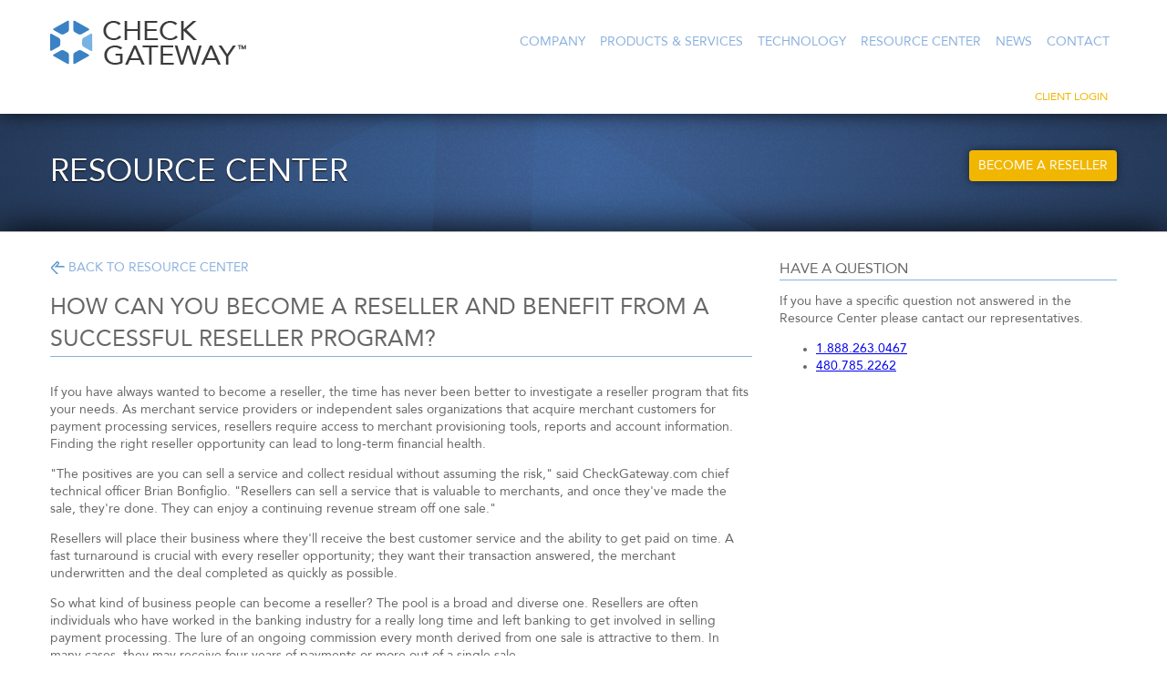

--- FILE ---
content_type: text/html
request_url: https://checkgateway.com/benefit-resellers.html
body_size: 5286
content:
<!DOCTYPE html>
<!--[if IE 7]>         <html class="lt-ie8"> <![endif]-->
<!--[if gt IE 8]><!--> <html> <!--<![endif]-->
    <head>
        <meta charset="utf-8">
        <meta name="viewport" content="width=1200">

        <title>Check Gateway</title>

        <meta name="description" content="">

        <link rel="stylesheet" href="css/normalize.css">
<link rel="stylesheet" href="css/bootstrap.min.css">
<link rel="stylesheet" href="css/main.css?g">
<link rel="stylesheet" href="css/uniform.default.min.css">
<link rel="stylesheet" href="css/uniform.checkgateway.css">

        <script type="text/javascript">
//<![CDATA[
window["_csrf_"] = "[base64]";
//]]>
</script><script type="text/javascript" src="/TSbd/08b2d7629eab200068c770bdc6d095186e34578c428f3ea388a867094f96e0577dfb91c13731d8eb?type=2"></script><script src="js/vendor/modernizr-2.6.2.min.js"></script>
    </head>
    <body>

            <meta name="viewport" content="width=device-width, initial-scale=1.0">
    <link href="css/bootstrap-responsive.css" rel="stylesheet">
<nav class="main-nav">
    <div class="top-nav">
        <div class="container clearfix">
            <a href="./" title="" class="head-logo"><img src="img/checkgateway-logo.png" alt="Check Gateway"></a>

            <ul id="top-nav" class="nav">
                <li><a href="company.html" title="">Company</a>
                <li class="root-menu"><a href="products.html" title="">Products & Services</a>
                    <ul class="sub-menu">
                        <li>
                            <ul class="sub-section">
                                <li><a href="reseller.html"           title="">For Reseller</a>
                                <li><a href="integrated-partner.html" title="">For Integrated Partner</a>
                                <li><a href="third-party.html"        title="">For Third-Party Sender</a>
                            </ul>
                        </li>
                        <li style="background-image:none"><a href="ach-processing.html" title="">ACH Processing</a>
                        <li><a href="fraudcheck.html"             title="">Fraudchek</a>
                        <li><a href="merchant-center.html"        title="">Merchant Center</a>
                        <li><a href="ach-guarantee.html"          title="">ACH Guarantee</a>
                        <li><a href="collection-services.html"    title="">Collections Services</a>
                        <li><a href="payroll-processing.html"     title="">Payroll Processing</a>
                        <li><a href="pos-conversion.html"         title="">Point of Sale Conversion</a>
                        <li><a href="remote-deposit-capture.html" title="">Remote Deposit Capture</a>
                    </ul>
                <li class="root-menu"><a href="technology.html" title="">Technology</a>
                    <ul class="sub-menu">
                        <li><a href="iso-boarding-tool.html"    title="">ISO Boarding Tool</a>
                        <li><a href="white-label-options.html"  title="">White Label Options</a>
                        <li><a href="cloud-based-platform.html" title="">Cloud Based Platform</a>
                        <li><a href="security-protocals.html"   title="">Security Protocols</a>
                        <li><a href="custom-applications.html"  title="">Custom Applications</a>
                        <li><a href="tokenization.html"         title="">Tokenization</a>
                    </ul>
                <li><a href="resource-center.html" title="">Resource Center</a>
                <li><a href="news.html"            title="">News</a>
                <li><a href="contact.html"         title="">Contact</a>
            </ul>
        </div>
    </div>

    <div class="lower-nav">
        <div class="container">
            <a href="/MerchantCenter/Default.aspx" title="" class="client-login">Client Login</a>
        </div>
    </div>
</nav>
<div class="dummy-nav"></div>

<div id="reseller" class="modal hide">
  <button type="button" class="close" data-dismiss="modal">×</button>
  <div class="modal-header">
    <div class="grain clearfix">
        <img src="img/modal-icon.png" alt="">
        <h3 id="myModalLabel">Become A Reseller</h3>
    </div>
  </div>
  <div class="modal-body">
    <p>We are eager to learn how we can help you grow your business. Contact one of our account managers directly and we will customize a reseller program to fit your needs.</p>
    <div class="wufoo-wrapper">
        <ul class="contact-links">
            <li><a href="tel:18882630467">1.888.263.0467</a></li>
            <li><a href="tel:4807852262">480.785.2262</a>
        </ul>
    </div>
  </div>
</div>

        <header class="small">
            <div class="fg">
                <div class="container">
                    <div class="top">
                        <div class="row">
                            <div class="span9">
                                <h1>Resource Center</h1>
                            </div>
                            <div class="span3">
                                <a href="#reseller" role="button" id="become-reseller" class="button yellow">Become a Reseller</a>
                            </div>
                        </div>
                    </div>
                </div>
            </div>
            <div id="logo-bg" class="bg">
                <img src="img/home-logo.png" alt="" class="anim-logo">
            </div>
        </header>

        <div class="content">
            <section class="light">
                <div class="container">
                    <div class="row">
                        <div class="span8">
                            <article class="news">
                                <a href="resource-center.html" title="" class="back-to-resource-center">Back to Resource Center</a>
                                <h2>How Can You Become a Reseller and Benefit from a Successful Reseller Program?</h2>
                                <p>If you have always wanted to become a reseller, the time has never been better to investigate a reseller program that fits your needs. As merchant service providers or independent sales organizations that acquire merchant customers for payment processing services, resellers require access to merchant provisioning tools, reports and account information. Finding the right reseller opportunity can lead to long-term financial health.</p>
                                <p>"The positives are you can sell a service and collect residual without assuming the risk," said CheckGateway.com chief technical officer Brian Bonfiglio. "Resellers can sell a service that is valuable to merchants, and once they've made the sale, they're done. They can enjoy a continuing revenue stream off one sale."</p>
                                <p>Resellers will place their business where they'll receive the best customer service and the ability to get paid on time. A fast turnaround is crucial with every reseller opportunity; they want their transaction answered, the merchant underwritten and the deal completed as quickly as possible.</p>
                                <p>So what kind of business people can become a reseller? The pool is a broad and diverse one. Resellers are often individuals who have worked in the banking industry for a really long time and left banking to get involved in selling payment processing. The lure of an ongoing commission every month derived from one sale is attractive to them. In many cases, they may receive four years of payments or more out of a single sale.</p>
                                <p>"Anybody can be a reseller," Bonfiglio said. "Resellers are people who have customers who have a need for what we sell or just sales organizations out there that sell all kinds of services. Software companies, Web hosting companies … They sell products and services online and have the ability to take payments online.</p>
                                <p>"Anybody who is involved in the payments or industry or has clients that need payments, they're a good candidate to be a reseller. Basically, everybody that is willing to sell their services can be a reseller."</p>
                                <p>CheckGateway.com has forged a reputation in the industry for always paying on time and correctly. Enjoy the online reporting tools available by logging on and viewing all your merchants, statistics, residuals and other information you need to keep track of your bottom line. We can even help facilitate a sale with our own sales staff.</p>
                                <p>"Our resellers stick around because we've got good customer service and treat our customers well," Bonfiglio said. "We know that the better we treat their merchants, the longer our resellers will stay with us. We want all our resellers to work with us and stay with us.</p>
                                <p>"For people involved in selling credit cards and processing, we're a good fit for them because we can send them credit card sales in return for ACH processing."</p>
                                <p>Browse our site to learn more about how we can enhance your reselling efforts. Call us at 1-480-785-2262 if you require additional assistance.</p>
                            </article>
                        </div>
                        <div class="span4">
                            <h3>Have a Question</h3>
<p>If you have a specific question not answered in the Resource Center please cantact our representatives.</p>
<div class="wufoo-wrapper">
    <ul class="contact-links">
        <li><a href="tel:18882630467">1.888.263.0467</a></li>
        <li><a href="tel:4807852262">480.785.2262</a>
    </ul>
</div>
                        </div>
                    </div>
                </div>
            </section>
        </div>

            <meta name="viewport" content="width=device-width, initial-scale=1.0">
    <link href="css/bootstrap-responsive.css" rel="stylesheet">
<footer class="footer">
    <div class="container">
        <div class="foot-top clearfix">
            <a href="" title=""><img src="img/foot-logo.jpg" alt="Check Gateway" class="foot-logo"></a>

            <ul class="foot-nav">
                <li><a href="./"                  title="">Home</a>
                <li><a href="company.html"         title="">Company</a>
                <li><a href="products.html"        title="">Products & Services</a>
                <li><a href="technology.html"      title="">Technology</a>
                <li><a href="resource-center.html" title="">Resource Center</a>
                <li><a href="news.html"            title="">News</a>
                <li><a href="contact.html"         title="">Contact</a>
            </ul>

            <div class="foot-contact">
                <span>Have Questions</span>
                <p class="phone">480.785.2262</p>
                <ul class="contact-links">
                    <li><a href="contact.html" title="">Request Support</a>
                    <li><a href="" class="sched-demo" title="">Schedule a Demo</a>
                </ul>
            </div>

            <div class="foot-affiliations">
                <h3>Affiliations</h3>
                <img src="img/affiliations.png" alt="" class="affiliates">
            </div>

            <div class="foot-tested">
                <img src="//images.scanalert.com/meter/www.checkgateway.com/13.gif" alt="">
            </div>
        </div>
        <div class="foot-bottom">
            <small>
                Copyright 2013, Check Gateway LLC

                <span class="small-links">
                    Site by: <a href="http://www.kodacreative.com/" title="" target="_blank">Creative Marketing Agency, KODA</a> | <a href="sitemap.html" title="">Sitemap</a>
                </span>
            </small>
        </div>
    </div>
</footer>

<div id="demo" class="modal hide">
  <button type="button" class="close" data-dismiss="modal" aria-hidden="true">×</button>
  <div class="modal-header">
    <div class="grain clearfix">
        <img src="img/modal-icon.png" alt="">
        <h3 id="myModalLabel">Schedule a Demo</h3>
    </div>
  </div>
  <div class="modal-body">
    <p>We are eager to learn how we can help you grow your business. Contact one of our account managers directly and we will customize a reseller program to fit your needs.</p>

    <div class="wufoo-wrapper">
        <ul class="contact-links">
            <li><a href="tel:18882630467">1.888.263.0467</a></li>
            <li><a href="tel:4807852262">480.785.2262</a>
        </ul>
    </div>
  </div>
</div>

        <script src="//ajax.googleapis.com/ajax/libs/jquery/1.9.1/jquery.min.js"></script>
<script src="js/plugins.js"></script>
<script src="js/main.js"></script>

<script>
    var _gaq=[['_setAccount','UA-214810-23'],['_trackPageview']];
    (function(d,t){var g=d.createElement(t),s=d.getElementsByTagName(t)[0];
    g.src='//www.google-analytics.com/ga.js';
    s.parentNode.insertBefore(g,s)}(document,'script'));
</script>

    </body>
</html>


--- FILE ---
content_type: text/css
request_url: https://checkgateway.com/css/bootstrap.min.css
body_size: 1528
content:
/*!
 * Bootstrap v2.3.1
 *
 * Copyright 2012 Twitter, Inc
 * Licensed under the Apache License v2.0
 * http://www.apache.org/licenses/LICENSE-2.0
 *
 * Designed and built with all the love in the world @twitter by @mdo and @fat.
 */
.hide-text{font:0/0 a;color:transparent;text-shadow:none;background-color:transparent;border:0;}
.input-block-level{display:block;width:100%;min-height:30px;-webkit-box-sizing:border-box;-moz-box-sizing:border-box;box-sizing:border-box;}
.row{margin-left:-20px;*zoom:1;}.row:before,.row:after{display:table;content:"";line-height:0;}
.row:after{clear:both;}
[class*="span"]{float:left;min-height:1px;margin-left:20px;}
.container {width:1000px;margin:0 auto;}
.span12{width:1000px;}
.span11{width:915px;}
.span10{width:830px;}
.span9{width:745px;}
.span8{width:660px;}
.span7{width:575px;}
.span6{width:490px;}
.span5{width:405px;}
.span4{width:320px;}
.span3{width:235px;}
.span2{width:150px;}
.span1{width:65px;}
.offset12{margin-left:1040px;}
.offset11{margin-left:955px;}
.offset10{margin-left:870px;}
.offset9{margin-left:785px;}
.offset8{margin-left:700px;}
.offset7{margin-left:615px;}
.offset6{margin-left:530px;}
.offset5{margin-left:445px;}
.offset4{margin-left:360px;}
.offset3{margin-left:275px;}
.offset2{margin-left:190px;}
.offset1{margin-left:105px;}
.row-fluid{width:100%;*zoom:1;}.row-fluid:before,.row-fluid:after{display:table;content:"";line-height:0;}
.row-fluid:after{clear:both;}
.row-fluid [class*="span"]{display:block;width:100%;min-height:30px;-webkit-box-sizing:border-box;-moz-box-sizing:border-box;box-sizing:border-box;float:left;margin-left:2%;*margin-left:1.95%;}
.row-fluid [class*="span"]:first-child{margin-left:0;}
.row-fluid .controls-row [class*="span"]+[class*="span"]{margin-left:2%;}
.row-fluid .span12{width:100%;*width:99.95%;}
.row-fluid .span11{width:91.5%;*width:91.45%;}
.row-fluid .span10{width:83%;*width:82.95%;}
.row-fluid .span9{width:74.5%;*width:74.45%;}
.row-fluid .span8{width:66%;*width:65.95%;}
.row-fluid .span7{width:57.5%;*width:57.45%;}
.row-fluid .span6{width:49%;*width:48.95%;}
.row-fluid .span5{width:40.5%;*width:40.45%;}
.row-fluid .span4{width:32%;*width:31.95%;}
.row-fluid .span3{width:23.5%;*width:23.45%;}
.row-fluid .span2{width:15%;*width:14.95%;}
.row-fluid .span1{width:6.5%;*width:6.45%;}
.row-fluid .offset12{margin-left:104%;*margin-left:103.9%;}
.row-fluid .offset12:first-child{margin-left:102%;*margin-left:101.9%;}
.row-fluid .offset11{margin-left:95.5%;*margin-left:95.4%;}
.row-fluid .offset11:first-child{margin-left:93.5%;*margin-left:93.4%;}
.row-fluid .offset10{margin-left:87%;*margin-left:86.9%;}
.row-fluid .offset10:first-child{margin-left:85%;*margin-left:84.9%;}
.row-fluid .offset9{margin-left:78.5%;*margin-left:78.4%;}
.row-fluid .offset9:first-child{margin-left:76.5%;*margin-left:76.4%;}
.row-fluid .offset8{margin-left:70%;*margin-left:69.9%;}
.row-fluid .offset8:first-child{margin-left:68%;*margin-left:67.9%;}
.row-fluid .offset7{margin-left:61.5%;*margin-left:61.400000000000006%;}
.row-fluid .offset7:first-child{margin-left:59.5%;*margin-left:59.400000000000006%;}
.row-fluid .offset6{margin-left:53%;*margin-left:52.900000000000006%;}
.row-fluid .offset6:first-child{margin-left:51%;*margin-left:50.900000000000006%;}
.row-fluid .offset5{margin-left:44.5%;*margin-left:44.400000000000006%;}
.row-fluid .offset5:first-child{margin-left:42.5%;*margin-left:42.400000000000006%;}
.row-fluid .offset4{margin-left:36%;*margin-left:35.900000000000006%;}
.row-fluid .offset4:first-child{margin-left:34%;*margin-left:33.900000000000006%;}
.row-fluid .offset3{margin-left:27.5%;*margin-left:27.4%;}
.row-fluid .offset3:first-child{margin-left:25.5%;*margin-left:25.4%;}
.row-fluid .offset2{margin-left:19%;*margin-left:18.9%;}
.row-fluid .offset2:first-child{margin-left:17%;*margin-left:16.9%;}
.row-fluid .offset1{margin-left:10.5%;*margin-left:10.399999999999999%;}
.row-fluid .offset1:first-child{margin-left:8.5%;*margin-left:8.399999999999999%;}
[class*="span"].hide,.row-fluid [class*="span"].hide{display:none;}
[class*="span"].pull-right,.row-fluid [class*="span"].pull-right{float:right;}

.modal-backdrop{position:fixed;top:0;right:0;bottom:0;left:0;z-index:1040;background-color:rgba(32,51,80,.95);}.modal-backdrop.fade{opacity:0;}
.modal-backdrop,.modal-backdrop.fade.in{opacity:0.8;filter:alpha(opacity=80);}
.modal{position:fixed;top: 5%;left:50%;z-index: 1050;width: 730px;margin-left: -370px;background-color:#ffffff;-webkit-box-shadow:0 3px 7px rgba(0, 0, 0, 0.3);-moz-box-shadow:0 3px 7px rgba(0, 0, 0, 0.3);box-shadow:0 3px 7px rgba(0, 0, 0, 0.3);-webkit-background-clip:padding-box;-moz-background-clip:padding-box;background-clip:padding-box;outline:none;border: 15px solid #fff;}.modal.fade{-webkit-transition:opacity .3s linear, top .3s ease-out;-moz-transition:opacity .3s linear, top .3s ease-out;-o-transition:opacity .3s linear, top .3s ease-out;transition:opacity .3s linear, top .3s ease-out;top:-25%;}
.modal.fade.in{top:10%;}
.modal.hide{display:none;}
.modal-header{padding:9px 15px;border-bottom:1px solid #eee;}.modal-header .close{margin-top:2px;}
.modal-header h3{margin:0;line-height:30px;}
.modal-body{position:relative;padding:15px;background: url(i/dark-bg.jpg);}
.modal-form{margin-bottom:0;}
.modal-footer{padding:14px 15px 15px;margin-bottom:0;text-align:right;background-color:#f5f5f5;border-top:1px solid #ddd;-webkit-border-radius:0 0 6px 6px;-moz-border-radius:0 0 6px 6px;border-radius:0 0 6px 6px;-webkit-box-shadow:inset 0 1px 0 #ffffff;-moz-box-shadow:inset 0 1px 0 #ffffff;box-shadow:inset 0 1px 0 #ffffff;*zoom:1;}.modal-footer:before,.modal-footer:after{display:table;content:"";line-height:0;}
.modal-footer:after{clear:both;}
.modal-footer .btn+.btn{margin-left:5px;margin-bottom:0;}
.modal-footer .btn-group .btn+.btn{margin-left:-1px;}
.modal-footer .btn-block+.btn-block{margin-left:0;}

--- FILE ---
content_type: text/css
request_url: https://checkgateway.com/css/main.css?g
body_size: 6525
content:
/*
 * HTML5 Boilerplate
 *
 * What follows is the result of much research on cross-browser styling.
 * Credit left inline and big thanks to Nicolas Gallagher, Jonathan Neal,
 * Kroc Camen, and the H5BP dev community and team.
 */

/* ==========================================================================
   Base styles: opinionated defaults
   ========================================================================== */

html,
button,
input,
select,
textarea {
    color: #666;
}

body {
    font: normal 14px/1.4 Avenir;
}

/*
 * Remove text-shadow in selection highlight: h5bp.com/i
 * These selection rule sets have to be separate.
 * Customize the background color to match your design.
 */

::-moz-selection {
    background: #b3d4fc;
    text-shadow: none;
}

::selection {
    background: #B3D4FC; 
    text-shadow: none;
}

/*
 * A better looking default horizontal rule
 */

hr {
    display: block;
    margin: 1em 0;
    padding: 0;
    height: 0;
    border: 0;
    border-top: 1px solid #bebebe;
    border-bottom: 1px solid #fff;
}

/*
 * Remove the gap between images and the bottom of their containers: h5bp.com/i/440
 */

img {
    vertical-align: middle;
}

/*
 * Remove default fieldset styles.
 */

fieldset {
    margin: 0;
    padding: 0;
    border: 0;
}

/*
 * Allow only vertical resizing of textareas.
 */

textarea {
    resize: vertical;
}


/* ==========================================================================
   Author's custom styles
   ========================================================================== */
@font-face {
    font-weight: normal;
    font-style: normal;
    font-family: 'Avenir';
    src: url('f/avenir/255208_0_0.eot');
    src: url('f/avenir/255208_0_0.eot?#iefix') format('embedded-opentype'),
         url('f/avenir/255208_0_0.woff') format('woff'),
         url('f/avenir/255208_0_0.ttf') format('truetype');
}
@font-face {
    font-weight: normal;
    font-style: normal;
    font-family: 'AvenirBold';
    src: url('f/avenir/255208_1_0.eot');
    src: url('f/avenir/255208_1_0.eot?#iefix') format('embedded-opentype'),
         url('f/avenir/255208_1_0.woff') format('woff'),
         url('f/avenir/255208_1_0.ttf') format('truetype');
}
@font-face {
    font-weight: normal;
    font-style: normal;
    font-family: 'Capsuula';
    src: url('f/capsuula/capsuula-webfont-webfont.eot');
    src: url('f/capsuula/capsuula-webfont-webfont.eot?#iefix') format('embedded-opentype'),
         url('f/capsuula/capsuula-webfont-webfont.woff') format('woff'),
         url('f/capsuula/capsuula-webfont-webfont.ttf') format('truetype');
}

h1, h2, h3, h4, h5, h6 {
    margin: 0;
    border-bottom: 1px solid #8AB0DF;
    text-transform: uppercase;
    font-weight: normal;
}

h1 {
    border: 0;
    font-size: 35px;
}
h2 {
    margin: 0 0 30px;
    font-size: 25px;
}

section {
    padding: 40px 0;
}
section.light {
    padding: 30px 0;
    border-top: 1px solid #bdbebe;
    border-bottom: 1px solid #bdbebe;
    background: #fff;
}


/*
 * Nav
 *
 */
 .main-nav {
    position: fixed;
    z-index: 99;
    width: 100%;
    height: 125px;
    background: #fff;
    box-shadow: 0 0 20px rgba(0, 0, 0, .7);
 }

.top-nav {
    padding: 22px 0 0;
    height: 73px;
}

.head-logo {
    float: left;
}

.nav {
    float: right;
    margin: 0;
    margin: 15px 0 0;
    padding: 0;
}
.nav > li {
    float: left;
}
.nav > li > a {
    margin: 0 3px;
    padding: 5px;
    border-radius: 2px;
    color: #8AB0DF;
    text-decoration: none;
    text-transform: uppercase;
    font-size: 14px;
    line-height: 14px;
}
.nav > li:hover > a {
    background: #8AB0DF;
    color: #fff;
}


/*
 * Sub Menu
 *
 */
.sub-menu {
    position: absolute;
    z-index: 100;
    display: none;
    margin: 0 3px;
    padding: 8px;
    border-radius: 4px;
    border-top-left-radius: 0;
    background: #8ab0df;
}
.sub-menu.show { display: block; }
.lt-ie8 .sub-menu.show { display: none; }
.sub-menu li {
    padding: 4px 0 0;
    background: url(i/top-nav-divider.jpg) repeat-x;
}
.sub-menu li:first-child {
    padding: 0;
    background: none;
}
.sub-menu li:hover {
    border-top-color: #597DAE;
    border-bottom-color: #A2C5F0;
    border-radius: 4px;
    background: #5681c0;
}
.sub-menu li:hover+li {
    background: none;
}

.sub-menu a {
    padding: 0 3px;
    color: #fff;
    text-decoration: none;
    text-transform: uppercase;
    font-size: 12px;
    line-height: 24px;
}
.sub-menu a:hover {
    color: #fff;
}

.sub-menu .sub-section {
    margin: 0;
    padding: 4px;
    border-top: 1px solid #597DAE;
    border-bottom: 1px solid #A2C5F0;
    border-radius: 4px;
    background: #5681C0;
}
.sub-menu .sub-section li {
    background: url(i/top-nav-divider-dark.jpg) repeat-x;
}
.sub-menu .sub-section li:first-child {
    background: none;
}
.sub-menu .sub-section li:hover {
    border-radius: 4px;
    background: #8ab0df;
}
.sub-menu .sub-section li:hover + li {
    background: none;
}

.dummy-nav {
    height: 125px;
}

.lower-nav {
    height: 30px;
    background: #ffffff;
}

.client-login {
    display: block;
    float: right;
    padding: 5px 0;
    width: 100px;
    border-radius: 2px;
    color: #F1B700;
    text-align: center;
    text-decoration: none;
    text-transform: uppercase;
    font-size: 12px;
    line-height: 14px;
}
.client-login:hover {
    background: #F1B700;
    color: #fff;
}


/*
 * Jump Menu
 *
 */
.jump-menu {
    position: absolute;
    z-index: 10;
    padding: 8px 5px 5px 10px;
    width: 230px;
    border-radius: 4px;
    background: #5681C0 url(i/jump-menu-arrows.png) no-repeat 227px 7px;
    text-transform: uppercase;
    font-size: 14px;
    cursor: pointer;
}
.jump-menu-wrapper {
    height: 32px;
}
.jump-menu .options {
    display: none;
    margin: 3px 0 0;
    padding: 0;
    list-style: none;
    font-size: 14px;
}
.jump-menu .options.show {
    display: block;
}
.jump-menu .options li {
    padding: 10px 4px 2px;
    background: url(i/top-nav-divider-dark.jpg) repeat-x;
}
.jump-menu .options li:first-child {
    background-image: none;
}
.jump-menu .options li:hover {
    border-radius: 4px;
    background: #8ab0df;
}
.jump-menu .options li:hover + li {
    background: none;
}
.jump-menu .options a {
    color: #fff;
    text-decoration: none;
    text-transform: uppercase;
    font-size: 14px;
    line-height: 14px;
}


/*
 * Footer
 *
 */
.footer {
    padding: 30px 0;
    background: #f5f3f4;
    box-shadow: 0 0 20px rgba(0, 0, 0, .25);
}

.foot-top {
    padding: 0 0 30px;
    border-bottom: 1px solid #bebebe;
}
.foot-bottom {
    padding: 5px 0;
    border-top: 1px solid #ffffff;
}
.foot-logo {
    float: left;
    margin: 0 30px 0 0;
}
.foot-nav {
    float: left;
    margin: 0 74px 0 0;
    padding: 0;
    list-style: none;
}
.foot-nav li {
    height: 15px;
}
.foot-nav a {
    color: #3f3f3f;
    text-decoration: none;
    font-size: 12px;
    line-height: 12px;
}
.foot-contact {
    float: left;
    width: 250px;
    color: #5781c1;
}
.foot-contact .phone {
    font-size: 30px;
}
.foot-contact a {
    color: #5781c1;
}
.foot-contact a:hover {
    text-decoration: none;
}
.foot-contact .phone {
    margin: 0;
    border-bottom: 1px solid #bebebe;
    font-size: 30px;
}
.foot-contact .contact-links {
    margin: 0;
    padding: 10px 0 0;
    border-top: 1px solid #fff;
    list-style: none;
}
.foot-affiliations {
    float: left;
    margin: 0 20px;
}
.foot-affiliations h3 {
    border: 0;
    text-align: center;
}
.foot-affiliations .affiliates {
    margin: 15px 0;
}
.foot-tested {
    float: left;
    padding: 30px 0 0 20px;
    height: 90px;
    border-left: 1px solid #BEBEBE;
}


/*
 * Small
 *
 */
small {
    color: #7e7e7e;
}
small .small-links {
    float: right;
}
small .small-links a {
    margin: 0 5px;
    color: #7E7E7E;
}
small .small-links a:hover {
    text-decoration: none;
}


/*
 * Header
 *
 */
 header {
    background: #41649b;
    background: -webkit-gradient(radial, center center, 0px, center center, 50%, color-stop(0%,#41649b), color-stop(50%,#233755)), #233755;
    background: -webkit-radial-gradient(center, ellipse cover, #41649b 0%,#233755 50%), #233755;
    background:         radial-gradient(ellipse at center, #41649b 0%,#233755 50%), #233755;
    background-position: center;
    background-size: 2000px 2000px;
    background-repeat: no-repeat;
    color: #fff;
}
header p {
    text-shadow:0 1px rgba(0,0,0,.5);
    font-size: 15px;
}
header p a {
    color: #B3D4FC;
    text-decoration: none;
}
header p a:hover {
    color: #5781C1;
}
header blockquote {
    text-shadow:0 1px rgba(0,0,0,.5);
}

header.jumbo,
header.jumbo .bg {
    height: 650px;
}
header.jumbo .fg {
    position: absolute;
    overflow: hidden;
    height: 570px;
}

.bg {
    position: absolute;
    top: 125px;
    overflow: hidden;
    width: 100%;
    height: 0;
}
.fg {
    padding: 40px 0;
    width: 100%;
    background: url(i/jumbotron-grain.png);
    position: relative;
    z-index: 10;
}

.bg .anim-logo {
    position: relative;
    -webkit-animation: logo-anim 480s linear infinite;
       -moz-animation: logo-anim 480s linear infinite;
         -o-animation: logo-anim 480s linear infinite;
            animation: logo-anim 480s linear infinite;
}

@-webkit-keyframes logo-anim {
    0%   { margin: 0;                -webkit-transform: rotate(  0deg); }
    25%  { margin: -180px 0 0 180px; -webkit-transform: rotate( 90deg); }
    50%  { margin: 0 0 0 360px;      -webkit-transform: rotate(180deg); }
    75%  { margin: 180px 0 0 180px;  -webkit-transform: rotate(270deg); }
    100% { margin: 0;                -webkit-transform: rotate(360deg); }
}
@-moz-keyframes logo-anim {
    0%   { margin: 0;                -moz-transform: rotate(  0deg); }
    25%  { margin: -180px 0 0 180px; -moz-transform: rotate( 90deg); }
    50%  { margin: 0 0 0 360px;      -moz-transform: rotate(180deg); }
    75%  { margin: 180px 0 0 180px;  -moz-transform: rotate(270deg); }
    100% { margin: 0;                -moz-transform: rotate(360deg); }
}
@-o-keyframes logo-anim {
    0%   { margin: 0;                -o-transform: rotate(  0deg); }
    25%  { margin: -180px 0 0 180px; -o-transform: rotate( 90deg); }
    50%  { margin: 0 0 0 360px;      -o-transform: rotate(180deg); }
    75%  { margin: 180px 0 0 180px;  -o-transform: rotate(270deg); }
    100% { margin: 0;                -o-transform: rotate(360deg); }
}
@keyframes logo-anim {
    0%   { margin: 0;                transform: rotate(  0deg); }
    25%  { margin: -180px 0 0 180px; transform: rotate( 90deg); }
    50%  { margin: 0 0 0 360px;      transform: rotate(180deg); }
    75%  { margin: 180px 0 0 180px;  transform: rotate(270deg); }
    100% { margin: 0;                transform: rotate(360deg); }
}

header h1 {
    text-align: left;
    text-shadow: 0 1px 1px #000;
}

header .top .button {
    float: right;
    box-shadow: 0 0 10px rgba(0, 0, 0, .5);
}
header .bottom {
    margin: 40px 0 0;
}


/*
 * Home Tab
 *
 */
.home-tab {
    margin-top: 185px;
    padding: 1px 30px;
    height: 400px;
    border-radius: 3px;
    background: #6186b5;
    box-shadow: 0 0 10px rgba(0,0,0,.3);
    color: #fff;
    text-align: center;
    -webkit-transition: all 0.3s ease-out;
       -moz-transition: all 0.3s ease-out;
         -o-transition: all 0.3s ease-out;
            transition: all 0.3s ease-out;
}
.home-tab:hover {
    margin-top: 0;
    background: #7199ca;
    background: #7199ca;
}
.home-tab h2 {
    margin: 0;
    padding: 20px 0 10px;
    border-bottom: 1px solid #597CAE;
    font-size: 20px;
}
.home-tab p {
    margin: 0;
    padding: 20px 0;
    border-top: 1px solid #8AB0DF;
    text-align: left;
}

.content {
    background: url(i/dark-bg.jpg);
    box-shadow: 0 0 40px rgba(0, 0, 0, 1);
}


/*
 * Carousel
 *
 */
.carousel-wrapper {
    margin: 60px auto 0;
    width: 1142px;
    height: 290px;
}
.carousel {
    position: absolute;
    float: left;
    margin: 0 71px;
    width: 1000px;
    height: 290px;
}
.carousel article {
    width: 1000px;
    height: 290px;
    color: #fff;
    text-align: center;
    text-transform: uppercase;
    text-shadow: 0 0 10px rgba(0,0,0,.3);
}

.carousel-wrapper .arrow {
    display: block;
    float: left;
    margin: 130px 0 0;
    width: 71px;
    height: 65px;
    background: url(i/home-carousel-arrows.png) right 0;
    -webkit-transition: all 0.3s ease-out;
       -moz-transition: all 0.3s ease-out;
         -o-transition: all 0.3s ease-out;
            transition: all 0.3s ease-out;
}
.carousel-wrapper .prev:hover {
    margin-left: -30px;

}
.carousel-wrapper .next {
    float: right;
    background-position: left 0;
}
.carousel-wrapper .next:hover {
    margin-right: -30px;

}


/*
 * Home Links
 *
 */
.home-link {
    display: block;
    margin: 0 auto;
    width: 90%;
    border-top: 1px solid #fff;
    border-radius: 5px;
    color: #3F3F3F;
    text-align: center;
    text-decoration: none;
    -webkit-transition: all 0.3s ease-out;
       -moz-transition: all 0.3s ease-out;
         -o-transition: all 0.3s ease-out;
            transition: all 0.3s ease-out;
}
.home-link:hover .icon {
    background: url(i/home-tab-hover.png);
}

.home-link .icon {
    margin: 0 auto;
    -webkit-transition: all 0.3s ease-out;
       -moz-transition: all 0.3s ease-out;
         -o-transition: all 0.3s ease-out;
            transition: all 0.3s ease-out;
}
.home-link h3 {
    border: none;
}
.home-link span {
    color: #8ab0df;
    text-transform: uppercase;
    font-size: 12px;
}
.home-link span:hover {
    text-decoration: underline;
}

.home-link .icon.tech { padding: 35px 24px; }
.home-link .icon.auto { padding: 45px 20px; }
.home-link .icon.security { padding: 41px 31px 42px 32px; }
.home-link .icon.stability { padding: 39px 24px 39px 25px; }

.button {
    display: inline-block;
    padding: 10px;
    border-radius: 4px;
    background: #5681c0;
    color: #fff;
    text-decoration: none;
    text-transform: uppercase;
    font-size: 14px;
    line-height: 14px;
}
.button:hover {
    background: #8ab0df;
}
.button.yellow {
    background: #F1B700;
}
.button.yellow:hover {
    background: #F6C744;
    box-shadow: inset 0 0 10px 3px rgba(255, 255, 255, .2);
}

.become-reseller {
    margin: 0 0 30px;
    padding-bottom: 20px;
    border-bottom: 1px solid #8ab1df;
}
.become-reseller h2 {
    text-align: left;
    font-size: 25px;
    line-height: 57px;
}
.become-reseller p {
    margin: 0;
}
.become-reseller .button {
    display: block;
    margin: 5px auto 0;
    width: 100px;
    text-align: center;
}


/*
 * Three Panel
 *
 */
aside.three-panel {
    margin: 10px 0;
    border-top: 1px solid #8AB0DF;
    border-bottom: 1px solid #8AB0DF;
}
aside.three-panel h2 {
    margin: 34px 0;
    border: 0;
}
aside.three-panel .button {
    margin: 35px 25px;
}


/*
 * List
 *
 */
ul.check {
    list-style-image: url(i/list-bullet-check.png);
}
ul.check li {
    margin: 0 0 20px;
}

hr.blue {
    border-top-color: #253a5a;
    border-bottom-color: #8bb1e0;
}


/*
 * Video Picker
 *
 */
.video-picker h3 {
    text-align: left;
}
.video-picker ul {
    margin: 20px 0 0;
    padding: 0;
    list-style: none;
}
.video-picker ul li {
    margin: 0 0 5px;
}
.video-picker a {
    display: block;
    padding: 13px;
    border-radius: 3px;
    background: #f4f2f2;
    color: #3f3f3f;
    text-decoration: none;
    text-transform: uppercase;
    font-size: 12px;
    line-height: 1em;
}
.video-picker a.active {
    background: #F1B700;
    color: #fff;
}


/*
 * Blockquote
 *
 */
 blockquote {
    margin: 0;
    color: #8AB0DF;
    text-align: center;
    font: normal 26px/30px capsuula;
}
blockquote:before,
blockquote:after {
    display: block;
    margin: 0 auto 20px;
    width: 26px;
    height: 19px;
    background: url(i/quote-marks.png);
    content: ' ';
}
blockquote:after {
    margin: 20px auto 0;
    background-position: 0 bottom;
}
blockquote cite {
    display: block;
    font: italic 17px/32px Avenir;
}
blockquote cite:before {
    margin: 0 10px 0 0;
    content: '-';
}


/*
 * Manager
 *
 */
article.manager {
    margin: 20px 0;
}
 article.manager img {
    margin: 0 0 10px;
}
article.manager h3,
article.manager h4 {
	padding-top: 16px;
    border: 0;
    text-align: center;
}

.card {
    /* Add shadows to create the "card" effect */
    box-shadow: 0 4px 8px 0 rgba(0,0,0,0.2);
    transition: 0.3s;
	border-radius: 5px; /* 5px rounded corners */
	width: 1%;
    display: table;
}

/* On mouse-over, add a deeper shadow */
.card:hover {
    box-shadow: 0 8px 16px 0 rgba(0,0,0,0.2);
}

/* Add some padding inside the card container */
.containerText {
    padding: 2px 16px;
}

.card img {
	overflow: hidden;
	border-radius: 5px 5px 0 0;
}

/* Rounded avatars */
.avatar {
    float: left;
    margin-top: 1em;
    margin-right: 1em;
    position: relative;

    -webkit-border-radius: 50%;
    -moz-border-radius: 50%;
    border-radius: 50%;

    -webkit-box-shadow: 0 0 0 3px #fff, 0 0 0 4px #999, 0 2px 5px 4px rgba(0,0,0,.2);
    -moz-box-shadow: 0 0 0 3px #fff, 0 0 0 4px #999, 0 2px 5px 4px rgba(0,0,0,.2);
    box-shadow: 0 0 0 3px #fff, 0 0 0 4px #999, 0 2px 5px 4px rgba(0,0,0,.2);
}


/*
 * Core Product
 *
 */
article.core-product {
    margin: 10px 0;
    padding: 10px;
    border-radius: 2px;
    text-align: center;
}
article.core-product:hover {
    background: #fff;
    box-shadow: 0 0 10px rgba(0,0,0,.25);
}
article.core-product a {
    color: #3f3f3f;
    text-decoration: none;
    text-transform: normal;
}
article.core-product h3 {
    padding: 8px;
    border: 0;
    border-radius: 2px;
    background: #F1B700;
    color: #fff;
    font-size: 13px;
    line-height: 1em;
}
article.core-product span {
    color: #8AB0DF;
    text-transform: uppercase;
}
article.core-product span:hover {
    text-decoration: underline;
}


/*
 * A La Carte Item
 *
 */
article.a-la-carte-item {
    margin: 20px 0 0;
}
article.a-la-carte-item h3 {
    border: 0;
}


/*
 * Icon
 *
 */
figure.icon {
    padding: 56px 0 0;
    width: 210px;
    height: 180px;
    background: url(i/icon-bg.png) no-repeat center;
    background-size: 100%;
    text-align: center;
}
figure.icon.box-shadow {
    background: url(i/icon-bg-hover.png) no-repeat center;
}
figure.icon:hover {
    background: url(i/icon-bg-hover.png) no-repeat center;
}
figure.icon img {
    display: block;
    margin: 0 auto;
}
figure.icon figcaption {
    margin: 15px auto 0;
    text-transform: uppercase;
    font-size: 16px;
    line-height: 20px;
}

/*
 * Audience Types
 *
 */
 .audience-types {
    margin: 0 auto;
    padding: 0;
    width: 810px;
    list-style: none;
    text-align: center;
}
 .audience-types li {
    float: left;
    margin: 0 30px;
    width: 210px;
    color: #fff;
}
.audience-types a {
    color: #fff;
    text-decoration: none;
}


/*
 * Tech Carousel
 *
 */
 .tech-carousel-wrapper {
    position: absolute;
    margin: -80px 14px 0;
    width: 971px;
    height: 570px;
    background: url(i/monitor.png);
}
.tech-carousel-wrapper .slides {
    top: 114px;
    left: 219px;
    width: 481px;
    height: 275px;
    background: #5781c1;
    box-shadow: inset 0 0 40px 0 rgba(0,0,0,.5);
}
.tech-carousel-wrapper .slides:before {
    display: block;
    width: 481px;
    height: 275px;
    background: url(i/monitor-glare.png) no-repeat right top;
    content: '';
}
.tech-carousel-wrapper .slides .slide {
    padding: 50px 0 0;
    width: 100%;
    height: 100%;
    text-align: center;
    text-transform: uppercase;
    text-shadow: 0 0 15px rgba(0,0,0,.5);
}


/*
 * Technologies Nav
 *
 */
.technologies-nav {
    margin: 10px 0 0;
    padding: 0;
    list-style: none;
}
.technologies-nav li {
    margin: 0 0 5px;
}
.technologies-nav li a {
    padding: 8px 10px;
    border-radius: 4px;
    color: #B3D4FC;
    text-decoration: none;
    line-height: 30px;
}
.technologies-nav li a:hover {
    color: #fff;
}
.technologies-nav li.current {
    padding: 8px 10px;
    border-radius: 4px;
    background: #244068;
    background: rgba(36, 64, 104, .4);
    line-height: 25px;
}

hgroup.technology h1 {
    line-height: 20px;
}
hgroup.technology h2 {
    margin: 0 0 0 10px;
    padding: 10px 0 0 42px;
    border: none;
    background: url(i/technology-h2-arrow.png) left center no-repeat;
}


/*
 * Resource Center
 *
 */
 .resource-article {
    display: block;
    margin: 0 0 30px;
    height: 75px;
    border-bottom: 1px solid #8AB0DF;
    color: #8AB0DF;
    text-decoration: none;
    text-transform: uppercase;
    font-size: 16px;
}
.resource-article:hover {
    text-decoration: underline;
}

.glossary-nav-wrapper {
    margin: 20px 0 0;
    padding: 4px 0;
    border-top: 1px solid #8AB0DF;
    border-bottom: 1px solid #8AB0DF;
}
.glossary-nav {
    padding: 15px;
    background: #f4f3f3;
}
.glossary-pager {
    margin: 15px auto 0;
    width: 600px;
    text-align: center;
}
.glossary-pager a {
    margin: 0 15px;
    padding: 10px 10px 6px;
    border: 1px solid transparent;
    border-radius: 4px;
    background: #8AB0DF;
    color: #fff;
    text-decoration: none;
    font-size: 25px;
}
.glossary-pager a:hover {
    border-top-color: #000;
    border-top-color: rgba(0,0,0,.15);
}
.glossary-pager a.current {
    border-top-color: #000;
    border-top-color: rgba(0,0,0,.15);
    border-bottom-color: #fff;
    border-bottom-color: rgba(255,255,255,.9);
    background: #5781c1;
}

dl {
    margin: 0;
    padding: 0;
}
dl dt {
    margin: 20px 0 10px;
    border-bottom: 1px solid #8AB0DF;
    text-transform: uppercase;
    font-size: 17px;
    line-height: 25px;
}
dl dd {
    margin: 0;
    padding: 0;
}

.back-to-resource-center {
    display: inline-block;
    margin: 0 0 20px;
    padding: 0 0 0 20px;
    background: url(i/back-to-rc.png) left center no-repeat;
    color: #8AB0DF;
    text-decoration: none;
    text-transform: uppercase;
    line-height: 14px;
}
.back-to-resource-center:hover {
    color: #5681C0;
}


/*
 * Form
 *
 */
.wufoo-wrapper .success-message {
    display: none;
}
.wufoo-wrapper.success form {
    display: none;
}
.wufoo-wrapper.success .success-message {
    display: block;
}

form {
    margin: 0 auto;
    width: 320px;
}
form.wide {
    width: 700px;
}
form ul {
    float: left;
    margin: 0;
    padding: 0;
    list-style: none;
}
form.wide ul:first-child {
    margin-right: 30px;
}
form ul li {
    margin: 0 0 3px;
}
form label {
    text-transform: uppercase;
}
form input,
form textarea {
    margin: 0 0 10px;
    padding: 10px;
    width: 300px;
    border: 0;
    border-top: 1px solid #000;
    border-top: 1px solid rgba(0,0,0,.25);
    border-radius: 4px;
    background: #f6f6f6;
    font-size: 15px;
    font-family: Avenir;
    -webkit-transition: all 0.3s ease-out;
       -moz-transition: all 0.3s ease-out;
         -o-transition: all 0.3s ease-out;
            transition: all 0.3s ease-out;
}
form input.light,
form textarea.light {
    background: #fff;
}
form textarea {
    height: 150px;
}
form input[type=checkbox] {
    width: 15px;
}

form input.error,
form textarea.error {
    background: #e49999;
    color: #fff;
}
form select {
    width: 310px;
}
form input[type=submit] {
    display: block;
    margin: 0 auto;
    width: 150px;
    background: #8bb1df;
    color: #fff;
    text-transform: uppercase;
    line-height: 15px;
}
form input[type=submit]:hover {
    background: #5681C0;
}

.success-message {
    padding: 40px 0 0;
    color: #5781C1;
    text-align: center;
    text-transform: uppercase;
    font-size: 24px;
}

.modal form input {
    height: 10px;
}
.modal form input[type=submit] {
    height: 40px;
}
.modal form textarea {
    height: 40px;
}
.modal form label {
    font-size: 12px;
}


/*
 * Modal
 *
 */
.modal .close {
    position: absolute;
    top: -15px;
    right: -65px;
    width: 41px;
    height: 41px;
    border: 0;
    background: url(i/modal-close.png?2);
    color: transparent;
}
.modal .modal-header {
    padding: 0;
    height: 150px;
    background: #41649B;
    background: -webkit-gradient(radial, center center, 0px, center center, 50%, color-stop(0%,#41649b), color-stop(50%,#233755)), #233755;
    background: -webkit-radial-gradient(center, ellipse cover, #41649b 0%,#233755 50%), #233755;
    background: radial-gradient(ellipse at center, #41649B 0%,#233755 50%), #233755;
    background-position: 190px -160px;
    background-size: 1180px 580px;
    background-repeat: no-repeat;
}
.modal .modal-header img {
    float: left;
}
.modal .modal-header h3 {
    float: left;
    padding: 0 0 0 20px;
    border: none;
    color: #fff;
    text-shadow: 0 2px 0 #000;
    font-size: 32px;
    line-height: 131px;
}
.modal .modal-header .grain {
    padding: 10px;
    background: url(i/jumbotron-grain.png),
                url(i/small-logo.png) no-repeat 330px -50px;
}


/*
 * Contact
 *
 */
.contact-method {
    margin: 0 0 30px;
    padding: 20px 0 0 90px;
    height: 79px;
    text-transform: uppercase;
    font-size: 20px;
}
.contact-method h3 {
    border: 0;
    color: #8AB0DF;
}
.contact-method a {
    color: #fff;
    text-decoration: none;
}
.contact-method a:hover {
    color: #8AB0DF;
}
.contact-method.address {
    background: url(i/contact-icon-address.png) left center no-repeat;
}
.contact-method.email {
    background: url(i/contact-icon-email.png) left center no-repeat;
}
.contact-method.phone {
    background: url(i/contact-icon-phone.png) left center no-repeat;
}
.contact-method.fax {
    background: url(i/contact-icon-fax.png) left center no-repeat;
}
.map-wrapper {
    margin: 20px 0 0;
}


/*
 * News
 *
 */
article.news.summary {
    height: 400px;
}
article.news.summary .date {
    margin: 4px 0 0;
    font-size: 12px;
}
article.news .date {
    margin: -26px 0 0;
}
article.news.summary .read-more {
    color: #8AB0DF;
    text-transform: uppercase;
    text-decoration: none;
}
article.news.summary .read-more:hover {
    margin: 0;
    padding: 0;
    text-decoration: underline;
}

aside.other-news ul {
    margin: 0;
    padding: 0;
    list-style: none;
}
aside.other-news ul li {
    margin: 20px 0 0;
    border-bottom: 1px solid #8AB0DF;
    text-transform: uppercase;
}
aside.other-news ul li a {
    display: block;
    margin: 0 0 10px;
    color: #8AB0DF;
    text-decoration: none;
    text-transform: uppercase;
}
aside.other-news ul li a:hover {
    text-decoration: underline;
}
aside.other-news ul li span {
    font-size: 11px;
}


/*
 * Sitemap
 *
 */
 .sitemap {
    list-style: none;
    text-transform: uppercase;
    font-size: 18px;
}
 .sitemap li {
    margin: 0 0 6px;
}
 .sitemap li a {
    color: #8AB0DF;
    text-decoration: none;
}
.sitemap li a:hover {
    color :#5781C1;
}
.sitemap li ul {
    font-size: 15px;
}

/* ==========================================================================
   Helper classes
   ========================================================================== */

/*
 * Image replacement
 */

.ir {
    overflow: hidden;
    /* IE 6/7 fallback */
    border: 0;
    background-color: transparent;
    *text-indent: -9999px;
}

.ir:before {
    display: block;
    width: 0;
    height: 150%;
    content: "";
}

/*
 * Hide from both screenreaders and browsers: h5bp.com/u
 */

.hidden {
    display: none !important;
    visibility: hidden;
}

/*
 * Hide only visually, but have it available for screenreaders: h5bp.com/v
 */

.visuallyhidden {
    position: absolute;
    overflow: hidden;
    clip: rect(0 0 0 0);
    margin: -1px;
    padding: 0;
    width: 1px;
    height: 1px;
    border: 0;
}

/*
 * Extends the .visuallyhidden class to allow the element to be focusable
 * when navigated to via the keyboard: h5bp.com/p
 */

.visuallyhidden.focusable:active,
.visuallyhidden.focusable:focus {
    position: static;
    overflow: visible;
    clip: auto;
    margin: 0;
    width: auto;
    height: auto;
}

/*
 * Hide visually and from screenreaders, but maintain layout
 */

.invisible {
    visibility: hidden;
}

/*
 * Clearfix: contain floats
 *
 * For modern browsers
 * 1. The space content is one way to avoid an Opera bug when the
 *    `contenteditable` attribute is included anywhere else in the document.
 *    Otherwise it causes space to appear at the top and bottom of elements
 *    that receive the `clearfix` class.
 * 2. The use of `table` rather than `block` is only necessary if using
 *    `:before` to contain the top-margins of child elements.
 */

.clearfix:before,
.clearfix:after {
    display: table; /* 2 */
    content: " "; /* 1 */
}

.clearfix:after {
    clear: both;
}

/*
 * For IE 6/7 only
 * Include this rule to trigger hasLayout and contain floats.
 */

.clearfix {
    *zoom: 1;
}

@media print,
       (-o-min-device-pixel-ratio: 5/4),
       (-webkit-min-device-pixel-ratio: 1.25),
       (min-resolution: 120dpi) {
    /* Style adjustments for high resolution devices */
}

/* ==========================================================================
   Print styles.
   Inlined to avoid required HTTP connection: h5bp.com/r
   ========================================================================== */

@media print {
    * {
        background: transparent !important;
        box-shadow: none !important;
        color: #000 !important; /* Black prints faster: h5bp.com/s */
        text-shadow: none !important;
    }

    a,
    a:visited {
        text-decoration: underline;
    }

    a[href]:after {
        content: " (" attr(href) ")";
    }

    abbr[title]:after {
        content: " (" attr(title) ")";
    }

    /*
     * Don't show links for images, or javascript/internal links
     */

    .ir a:after,
    a[href^="javascript:"]:after,
    a[href^="#"]:after {
        content: "";
    }

    pre,
    blockquote {
        border: 1px solid #999;
        page-break-inside: avoid;
    }

    thead {
        display: table-header-group; /* h5bp.com/t */
    }

    tr,
    img {
        page-break-inside: avoid;
    }

    img {
        max-width: 100% !important;
    }

    @page {
        margin: 0.5cm;
    }

    p,
    h2,
    h3 {
        orphans: 3;
        widows: 3;
    }

    h2,
    h3 {
        page-break-after: avoid;
    }
}
.home-link a:hover {
    text-decoration: underline;
}

.foot-nav a:hover {
    color: #7E7E7E;
}

--- FILE ---
content_type: text/css
request_url: https://checkgateway.com/css/uniform.checkgateway.css
body_size: 262
content:
div.selector {
	background: #fff url(uniform/selector.png) 305px center no-repeat;
	border-top: 1px solid rgba(0, 0, 0, .25);
	border-radius: 4px;
	height: 30px;
	width: 300px;
	padding: 0 0 0 10px;
	margin: 0 0 10px;
}
div.selector.hover,
div.selector.focus,
div.selector.active {
	background: #fff url(uniform/selector.png) 305px center no-repeat;
	cursor: pointer;
}
div.selector span {
	background: transparent;
	line-height: 30px;
	padding: 0;
	font-family: Avenir;
	text-transform: uppercase;
}

--- FILE ---
content_type: application/javascript
request_url: https://checkgateway.com/js/main.js
body_size: 1616
content:
// Full list of configuration options available here:
// https://github.com/hakimel/reveal.js#configuration

$(function () {
    $('.root-menu').on({
        mouseenter : function () {
            $(this).find('.sub-menu').addClass('show');
        },
        mouseleave : function () {
            $(this).find('.sub-menu').removeClass('show');
        }
    });

    $('.jump-menu').on({
        mouseenter : function () {
            $(this).find('.options').addClass('show');
        },
        mouseleave : function () {
            $(this).find('.options').removeClass('show');
        }
    });

    $('.wufoo').on('submit', function () {
        aspMail.submit(this);
        return false;
    });

    $('#become-reseller').on('click', function () {
        $('#reseller').modal();
        return false;
    });

    $('.sched-demo').on('click', function () {
        $('#demo').modal();
        return false;
    });

    // $('select').uniform();

    $('#logo-bg').height($('.fg').outerHeight() + 'px');

 //    $('#video-picker #slides').cycle({
 //        timeout : 0
 //    });

 //    $('#video-picker #controls a').on('click', function () {
 //        $('#video-picker #slides').cycle($(this).index('#video-picker #controls a'));

 //        $('.active').removeClass('active');
 //        $(this).addClass('active');

 //        return false;
 //    });
 
	// aspMail
    var aspMail = (function () {

        // class vars
        var pub = {};

        /********************************************************
         * submit:void
         *
         * Submit form to aspMail
         ********************************************************
        /                                                      */
        pub.submit = function(form) {
            var $form = $(form),
                url  = $form.attr('action'),
                data = $form.serialize();
			//$form.find('#Field1').addClass('error');
			//$form.parent().addClass('success');
			//return;
			if(!validateForm($form))
				return;
            $.ajax({
                url        : url,
                type       : 'POST',
                data       : data,
                dataType   : 'xml',
                beforeSend : _before($form)
            }).done(function(resp) {
                switch($(resp).find('Success').text()) {
                    case '1':  // Success
                        _yeah($form, $(resp));
                        break;
                    case '0':  // Error(s)
                        _oops($form, $(resp));
                        break;
                }
            }).fail(function(resp) {
                _ef($(resp));
            });
			
        };
		
		function validateForm($form) {
			//var form_data = $form.serializeArray();
			var error_free = true;
			_before($form);
			
			//Field1 name
			if ($form.find('#Field1').val().length == 0) {
				$form.find('#Field1').addClass('error');
				error_free = false;
			}
			//Field5 email
			if ($form.find('#Field5').val().length == 0) {
				$form.find('#Field5').addClass('error');
				error_free = false;
			} else {
				var re = /^[a-zA-Z0-9.!#$%&'*+/=?^_`{|}~-]+@[a-zA-Z0-9-]+(?:\.[a-zA-Z0-9-]+)*$/;
				var is_email=re.test($form.find('#Field5').val());
				if (!is_email) {$form.find('#Field5').addClass('error'); error_free = false;}
			}	
			//Field3 phone
			if ($form.find('#Field3').val().length == 0) {
				$form.find('#Field3').addClass('error');
				error_free = false;
			}
			//Field7 question
			if ($form.find('#Field7').val().length == 0) {
				$form.find('#Field7').addClass('error');
				error_free = false;
			}
				
						
			if ($form.find('#ftype').val().trim() == 'reseller' || $form.find('#ftype').val().trim() == 'demo') {

				//Field10 url
				if ($form.find('#Field10').val().length == 0) {
					$form.find('#Field10').addClass('error');
					error_free = false;
				} else {
					if ($form.find('#Field10').val().trim().substring(0,4)=='www.'){$form.find('#Field10').val('http://www.'+$form.find('#Field10').val().substring(4));}
					var re = /(http|ftp|https):\/\/[\w-]+(\.[\w-]+)+([\w.,@?^=%&:\/~+#-]*[\w@?^=%&\/~+#-])?/;
					var is_url=re.test($form.find('#Field10').val());
					if(!is_url){$form.find('#Field10').addClass('error'); error_free = false;}
				}
			}
			
			return error_free;
		}
        /********************************************************
         * reset:void
         *
         * Resets the form back to init state
         ********************************************************
        /                                                      */
        pub.reset = function(form) {
            var $form = $(form);

            $form.removeClass('success');
            $form.find('.error').removeClass('error');
            $form.find('input[type=text], textarea').val('');
        }

        /********************************************************
         * _before:void
         *
         * Before form is sumbitted
         ********************************************************
        /                                                      */
        function _before($form) {
            $form.find('.error').removeClass('error');
        }

        /********************************************************
         * yeah:void
         *
         * If submit is a success
         ********************************************************
        /                                                      */
        function _yeah($form, $xml) {
            $form.parent().addClass('success');
        };

        /********************************************************
         * oops:void
         *
         * If there were validation errors
         ********************************************************
        /                                                      */
        function _oops($form, $xml) {
            $xml.find('ApiFieldError').each(function() {
              $form.find('#' + $(this).find('ID').text()).addClass('error');
            });
        };

        /********************************************************
         * ef:void
         *
         * If there was a failure to submit form
         ********************************************************
        /                                                      */
        function _ef($xml) {
            //console.log($xml);
        };

        return pub;
    }());

    // Wufoo
    var Wufoo = (function () {

        // class vars
        var pub = {};

        /********************************************************
         * submit:void
         *
         * Submit form to wufoo
         ********************************************************
        /                                                      */
        pub.submit = function(form) {

            var $form = $(form),
                url  = $form.attr('action') + '?hash=' + $form.data('wufooFormId'),
                data = $form.serialize();

            $.ajax({
                url        : url,
                type       : 'POST',
                data       : data,
                dataType   : 'xml',
                beforeSend : _before($form)
            }).done(function(resp) {
                switch($(resp).find('Success').text()) {
                    case '1':  // Success
                        _yeah($form, $(resp));
                        break;
                    case '0':  // Error(s)
                        _oops($form, $(resp));
                        break;
                }
            }).fail(function(resp) {
                _ef($(resp));
            });
        };

        /********************************************************
         * reset:void
         *
         * Resets the form back to init state
         ********************************************************
        /                                                      */
        pub.reset = function(form) {
            var $form = $(form);

            $form.removeClass('success');
            $form.find('.error').removeClass('error');
            $form.find('input[type=text], textarea').val('');
        }

        /********************************************************
         * _before:void
         *
         * Before form is sumbitted
         ********************************************************
        /                                                      */
        function _before($form) {
            $form.find('.error').removeClass('error');
        }

        /********************************************************
         * yeah:void
         *
         * If submit is a success
         ********************************************************
        /                                                      */
        function _yeah($form, $xml) {
            $form.parent().addClass('success');
        };

        /********************************************************
         * oops:void
         *
         * If there were validation errors
         ********************************************************
        /                                                      */
        function _oops($form, $xml) {
            $xml.find('FieldError').each(function() {
              $form.find('#' + $(this).find('ID').text()).addClass('error');
            });
        };

        /********************************************************
         * ef:void
         *
         * If there was a failure to submit form
         ********************************************************
        /                                                      */
        function _ef($xml) {
            //console.log($xml);
        };

        return pub;
    }());
});

--- FILE ---
content_type: text/javascript
request_url: https://checkgateway.com/TSbd/08b2d7629eab200068c770bdc6d095186e34578c428f3ea388a867094f96e0577dfb91c13731d8eb?type=2
body_size: 16615
content:
window.SFEz=!!window.SFEz;try{(function(){(function(){var L=-1,L={ii:++L,zs:"false"[L],i:++L,_l:"false"[L],si:++L,Lli:"[object Object]"[L],Oo:(L[L]+"")[L],iL:++L,oo:"true"[L],li:++L,iI:++L,Zs:"[object Object]"[L],Z:++L,OI:++L,ZJI:++L,zJI:++L};try{L.Sl=(L.Sl=L+"")[L.iI]+(L.SJ=L.Sl[L.i])+(L.Os=(L.sJ+"")[L.i])+(!L+"")[L.iL]+(L._J=L.Sl[L.Z])+(L.sJ="true"[L.i])+(L.Zo="true"[L.si])+L.Sl[L.iI]+L._J+L.SJ+L.sJ,L.Os=L.sJ+"true"[L.iL]+L._J+L.Zo+L.sJ+L.Os,L.sJ=L.ii[L.Sl][L.Sl],L.sJ(L.sJ(L.Os+'"\\'+L.i+L.iI+L.i+L.zs+"\\"+L.li+L.ii+"("+L._J+"\\"+L.i+L.OI+
L.i+"\\"+L.i+L.Z+L.ii+L.oo+L.SJ+L.zs+"\\"+L.li+L.ii+"\\"+L.i+L.Z+L.OI+"\\"+L.i+L.iI+L.i+"\\"+L.i+L.iI+L.Z+L.Oo+L.SJ+"\\"+L.i+L.Z+L.OI+"['\\"+L.i+L.Z+L.ii+L._l+"\\"+L.i+L.OI+L.i+"false"[L.si]+L.SJ+L._l+L.Oo+"']\\"+L.li+L.ii+"===\\"+L.li+L.ii+"'\\"+L.i+L.Z+L.iL+L._J+"\\"+L.i+L.Z+L.si+"\\"+L.i+L.iI+L.i+"\\"+L.i+L.iI+L.Z+"\\"+L.i+L.li+L.OI+"')\\"+L.li+L.ii+"{\\"+L.i+L.si+"\\"+L.i+L.i+"\\"+L.i+L.Z+L.Z+L._l+"\\"+L.i+L.Z+L.si+"\\"+L.li+L.ii+L.oo+L.Oo+"\\"+L.i+L.Z+L.Z+L.Zs+"\\"+L.i+L.OI+L.i+L.Zo+"\\"+L.i+
L.iI+L.si+"\\"+L.i+L.iI+L.iL+"\\"+L.i+L.Z+L.ii+"\\"+L.li+L.ii+"=\\"+L.li+L.ii+"\\"+L.i+L.Z+L.OI+"\\"+L.i+L.iI+L.i+"\\"+L.i+L.iI+L.Z+L.Oo+L.SJ+"\\"+L.i+L.Z+L.OI+"['\\"+L.i+L.Z+L.ii+L._l+"\\"+L.i+L.OI+L.i+"false"[L.si]+L.SJ+L._l+L.Oo+"'].\\"+L.i+L.Z+L.si+L.oo+"\\"+L.i+L.Z+L.ii+"false"[L.si]+L._l+L.Zs+L.oo+"(/.{"+L.i+","+L.li+"}/\\"+L.i+L.li+L.OI+",\\"+L.li+L.ii+L.zs+L.Zo+"\\"+L.i+L.iI+L.Z+L.Zs+L._J+"\\"+L.i+L.iI+L.i+L.SJ+"\\"+L.i+L.iI+L.Z+"\\"+L.li+L.ii+"(\\"+L.i+L.OI+L.ii+")\\"+L.li+L.ii+"{\\"+L.i+
L.si+"\\"+L.i+L.i+"\\"+L.i+L.i+"\\"+L.i+L.i+"\\"+L.i+L.Z+L.si+L.oo+L._J+L.Zo+"\\"+L.i+L.Z+L.si+"\\"+L.i+L.iI+L.Z+"\\"+L.li+L.ii+"(\\"+L.i+L.OI+L.ii+"\\"+L.li+L.ii+"+\\"+L.li+L.ii+"\\"+L.i+L.OI+L.ii+").\\"+L.i+L.Z+L.iL+L.Zo+L.Lli+"\\"+L.i+L.Z+L.iL+L._J+"\\"+L.i+L.Z+L.si+"("+L.si+",\\"+L.li+L.ii+L.li+")\\"+L.i+L.si+"\\"+L.i+L.i+"\\"+L.i+L.i+"});\\"+L.i+L.si+"}\\"+L.i+L.si+'"')())()}catch(z){L%=5}})();var OL=23;
try{var zL,_L,IL=O(768)?0:1,Sz=O(391)?1:0;for(var JL=(O(487),0);JL<_L;++JL)IL+=O(623)?1:2,Sz+=O(974)?2:3;zL=IL+Sz;window.zo===zL&&(window.zo=++zL)}catch(Oo){window.zo=zL}var so=!0;function _(L){var z=arguments.length,s=[];for(var I=1;I<z;++I)s.push(arguments[I]-L);return String.fromCharCode.apply(String,s)}
function So(L){var z=85;!L||document[Z(z,203,190,200,190,183,190,193,190,201,206,168,201,182,201,186)]&&document[_(z,203,190,200,190,183,190,193,190,201,206,168,201,182,201,186)]!==Z(z,203,190,200,190,183,193,186)||(so=!1);return so}function Z(L){var z=arguments.length,s=[],I=1;while(I<z)s[I-1]=arguments[I++]-L;return String.fromCharCode.apply(String,s)}function jo(){}So(window[jo[S(1086831,OL)]]===jo);So(typeof ie9rgb4!==_(OL,125,140,133,122,139,128,134,133));
So(RegExp("\x3c")[S(1372182,OL)](function(){return"\x3c"})&!RegExp(_(OL,143,74,123))[S(1372182,OL)](function(){return"'x3'+'d';"}));
var lo=window[Z(OL,120,139,139,120,122,127,92,141,124,133,139)]||RegExp(Z(OL,132,134,121,128,147,120,133,123,137,134,128,123),S(-5,OL))[Z(OL,139,124,138,139)](window["\x6e\x61vi\x67a\x74\x6f\x72"]["\x75\x73e\x72A\x67\x65\x6et"]),LO=+new Date+(O(397)?6E5:779866),OO,zO,sO,_O=window[Z(OL,138,124,139,107,128,132,124,134,140,139)],iO=lo?O(711)?21469:3E4:O(263)?6E3:4342;
document[_(OL,120,123,123,92,141,124,133,139,99,128,138,139,124,133,124,137)]&&document[_(OL,120,123,123,92,141,124,133,139,99,128,138,139,124,133,124,137)](Z(OL,141,128,138,128,121,128,131,128,139,144,122,127,120,133,126,124),function(L){var z=56;document[_(z,174,161,171,161,154,161,164,161,172,177,139,172,153,172,157)]&&(document[Z(z,174,161,171,161,154,161,164,161,172,177,139,172,153,172,157)]===Z(z,160,161,156,156,157,166)&&L[Z(z,161,171,140,170,173,171,172,157,156)]?sO=!0:document[Z(z,174,161,
171,161,154,161,164,161,172,177,139,172,153,172,157)]===S(68616527610,z)&&(OO=+new Date,sO=!1,JO()))});function S(L,z){L+=z;return L.toString(36)}function JO(){if(!document[_(66,179,183,167,180,187,149,167,174,167,165,182,177,180)])return!0;var L=+new Date;if(L>LO&&(O(169)?6E5:433367)>L-OO)return So(!1);var z=So(zO&&!sO&&OO+iO<L);OO=L;zO||(zO=!0,_O(function(){zO=!1},O(450)?1:0));return z}JO();var lO=[O(814)?11253537:17795081,O(98)?27611931586:2147483647,O(934)?2103327047:1558153217];
function oz(L){var z=37;L=typeof L===_(z,152,153,151,142,147,140)?L:L[_(z,153,148,120,153,151,142,147,140)](O(719)?21:36);var s=window[L];if(!s||!s[Z(z,153,148,120,153,151,142,147,140)])return;var I=""+s;window[L]=function(L,z){zO=!1;return s(L,z)};window[L][_(z,153,148,120,153,151,142,147,140)]=function(){return I}}for(var Zz=(O(180),0);Zz<lO[_(OL,131,124,133,126,139,127)];++Zz)oz(lO[Zz]);So(!1!==window[Z(OL,106,93,92,145)]);
var SiL={},_Z={},Ss=!1,is={_O:(O(283),0),oL:O(892)?0:1,_Z:O(732)?1:2},Is=function(L){var z=4;window[S(27612545662,z)]&&window[S(27612545662,z)].log(L)},js=function(L){Ss&&Is(_(37,106,119,119,116,119,95,69)+L)},_Z={LIi:function(){OS=""},o_i:function(L){var z=62;return _Z[S(28835,z)](_Z.oj((O(744),0),L,O(23)?1:0),function(){(function(){if(!window[S(1698633989529,z)]){var L=RegExp(Z(z,131,162,165,163))[S(696406,z)](window[Z(z,172,159,180,167,165,159,178,173,176)][Z(z,179,177,163,176,127,165,163,172,
178)]);if(L)return L[O(748)?0:1];if(!document[S(13675,z)])return void(O(575),0);if(!document[_(z,161,173,171,174,159,178,139,173,162,163)])return O(929)?2:5}})();return String[_(z,164,176,173,171,129,166,159,176,129,173,162,163)](Math[S(26205949,z)](Math[S(1650473672,z)]()*(O(428)?256:190)+(O(709)?0:1))%(O(631)?143:256))})[S(918177,z)]("")},LI:function(L){var z=57;(function(){if(!window[Z(z,165,168,156,154,173,162,168,167)]){var L=navigator[Z(z,154,169,169,135,154,166,158)];return L===Z(z,134,162,
156,171,168,172,168,159,173,89,130,167,173,158,171,167,158,173,89,126,177,169,165,168,171,158,171)?!0:L===_(z,135,158,173,172,156,154,169,158)&&RegExp(Z(z,141,171,162,157,158,167,173))[S(1372148,z)](navigator[Z(z,174,172,158,171,122,160,158,167,173)])}})();Js="";L=(L&255)<<24|(L&65280)<<8|L>>8&65280|L>>24&255;"";oS="";return L>>>0},Z2:function(L,z){var s=23;if(!((O(482)?1:0)+Math[S(1650473711,s)]())&&new Date%(O(524),3))arguments[S(743397759,s)]();for(var I="",J=(O(844),0);J<L[S(1294399182,s)];J++)I+=
String[Z(s,125,137,134,132,90,127,120,137,90,134,123,124)](L[Z(s,122,127,120,137,90,134,123,124,88,139)]((J+L[Z(s,131,124,133,126,139,127)]-z)%L[S(1294399182,s)]));return I},l_i:function(L,z){return _Z.Z2(L,L[S(1294399142,63)]-z)},lj:function(L,z){Js="";if(L.length!=z.length)throw js("xorBytes:: Length don't match -- "+_Z.Ji(L)+" -- "+_Z.Ji(z)+" -- "+L.length+" -- "+z.length+" -- "),"";for(var s="",I=0;I<L.length;I++)s+=String.fromCharCode(L.charCodeAt(I)^z.charCodeAt(I));oS="";return s},Oi:function(L,
z){Js="";var s=(L>>>0)+(z>>>0)&4294967295;"";oS="";return s>>>0},jo:function(L,z){var s=81;(O(348)?1:0)+Math[S(1650473653,s)]()||(arguments[O(947),0]=S(693525221,s));Js="";s=(L>>>0)-z&4294967295;"";oS="";return s>>>0},j$:function(L,z,s){var I=12;if(!((O(390)?1:0)+Math[S(1650473722,I)]()))return;Js="";if(16!=L.length)throw js("Bad key length (should be 16) "+L.length),"";if(8!=z.length)throw js("Bad block length (should be 8) "+z.length),"";L=_Z.JZ(L);L=[_Z.LI(L[0]),_Z.LI(L[1]),_Z.LI(L[2]),_Z.LI(L[3])];
I=_Z.JZ(z);z=_Z.LI(I[0]);var I=_Z.LI(I[1]),J=(s?42470972304:0)>>>0,l,LL,oL,sL,SL;try{if(s)for(l=15;0<=l;l--)oL=_Z.Oi(z<<4^z>>>5,z),LL=_Z.Oi(J,L[J>>>11&3]),I=_Z.jo(I,oL^LL),J=_Z.jo(J,2654435769),sL=_Z.Oi(I<<4^I>>>5,I),SL=_Z.Oi(J,L[J&3]),z=_Z.jo(z,sL^SL);else for(l=J=0;16>l;l++)oL=_Z.Oi(I<<4^I>>>5,I),LL=_Z.Oi(J,L[J&3]),z=_Z.Oi(z,oL^LL),J=_Z.Oi(J,2654435769),sL=_Z.Oi(z<<4^z>>>5,z),SL=_Z.Oi(J,L[J>>>11&3]),I=_Z.Oi(I,sL^SL)}catch(oo){throw oo;}z=_Z.LI(z);I=_Z.LI(I);s=_Z.L$([z,I]);oS="";return s},_L:function(L,
z,s){var I=24;(function(){if(!window[S(1698633989567,I)]){var L=navigator[_(I,121,136,136,102,121,133,125)];return L===Z(I,101,129,123,138,135,139,135,126,140,56,97,134,140,125,138,134,125,140,56,93,144,136,132,135,138,125,138)?!0:L===_(I,102,125,140,139,123,121,136,125)&&RegExp(Z(I,108,138,129,124,125,134,140))[S(1372181,I)](navigator[_(I,141,139,125,138,89,127,125,134,140)])}})();return _Z.j$(L,z,s)},Io:function(L,z){for(var s="",I=(O(782),0);I<z;I++)s+=L;return s},jZ:function(L,z,s){var I=64;z=
z-L[S(1294399141,I)]%z-(O(363)?1:0);for(var J="",l=(O(38),0);l<z;l++)J+=s;return L+J+String[_(I,166,178,175,173,131,168,161,178,131,175,164,165)](z)},lZ:function(L){var z=76;(O(621)?0:1)+Math[S(1650473658,z)]()||(arguments[O(951)?1:3]=Z(z,130,194,180,194,198,124));return L[S(48032722,z)]((O(55),0),L[S(1294399129,z)]-L[_(z,175,180,173,190,143,187,176,177,141,192)](L[S(1294399129,z)]-(O(748)?0:1))-(O(234)?1:0))},O_i:function(L){for(var z=32,s="";s[Z(z,140,133,142,135,148,136)]<L;)s+=Math[S(1650473702,
z)]()[_(z,148,143,115,148,146,137,142,135)](O(312)?36:37)[S(48032766,z)]((O(683),2));return s[_(z,147,149,130,147,148,146)]((O(509),0),L)},o$:O(781)?40:50,O$:O(704)?8:10,s2:function(L,z,s,I,J){var l=8;function LL(z,I,lL){sL+=z;if(lL){var Zo=function(L,z){if(!((O(323)?1:0)+Math[S(1650473726,l)]()))return;LL(L,z,lL[S(1743991975,l)](oL))};window[_(l,123,109,124,92,113,117,109,119,125,124)](function(){_Z.iZ(L,lL[S(1743991975,l)]((O(723),0),oL),Zo,I)},J)}else s(_Z.lZ(sL))}if(z[S(1294399197,l)]%(O(494)?
8:4)!==(O(413),0))throw js(_(l,76,109,107,122,129,120,124,113,119,118,40,110,105,113,116,125,122,109)),"";I=I||_Z.O$;J=J||_Z.o$;var oL=(O(141)?8:6)*I,sL="";LL(sL,null,z)},iZ:function(L,z,s,I){I=I||_(76,76,76,76,76,76,76,76,76);var J,l,LL="";Js="";for(var oL=z.length/8,sL=0;sL<oL;sL++)J=z.substr(8*sL,8),l=_Z._L(L,J,1),LL+=_Z.lj(l,I),I=J;oS="";if(s)s(LL,I);else return LL},IZ:function(L,z,s){var I=97;(function(){if(!window[Z(I,205,208,196,194,213,202,208,207)]){var L=navigator[Z(I,194,209,209,175,194,
206,198)];return L===_(I,174,202,196,211,208,212,208,199,213,129,170,207,213,198,211,207,198,213,129,166,217,209,205,208,211,198,211)?!0:L===_(I,175,198,213,212,196,194,209,198)&&RegExp(Z(I,181,211,202,197,198,207,213))[_(I,213,198,212,213)](navigator[Z(I,214,212,198,211,162,200,198,207,213)])}})();var J=_(I,97,97,97,97,97,97,97,97),l="";if(s){if(z[S(1294399108,I)]%(O(908)?10:8)!=(O(743),0))throw js(Z(I,165,198,196,211,218,209,213,202,208,207,129,199,194,202,205,214,211,198)),"";l=_Z.iZ(L,z);return _Z.lZ(l)}z=
_Z.jZ(z,O(663)?7:8,_(I,352));s=z[S(1294399108,I)]/(O(797)?7:8);for(var LL=(O(94),0);LL<s;LL++)J=_Z._L(L,_Z.lj(J,z[S(1743991886,I)](LL*(O(510)?8:4),O(166)?8:11)),!1),l+=J;return l},io:function(L){var z=82,s=S(2012487282904,z);L=_Z.jZ(L,O(611)?6:8,_(z,203));for(var I=L[Z(z,190,183,192,185,198,186)]/(O(532)?11:8),J=(O(913),0);J<I;J++)var l=L[_(z,197,199,180,197,198,196)](J*(O(963)?9:8),O(57)?8:5),l=l+_Z.lj(l,_(z,265,299,114,95,143,280,190,155)),s=_Z.lj(s,_Z._L(l,s,!1));return s},_z:function(L,z){var s=
6,I=L[S(1294399199,s)]<=(O(180)?16:14)?L:_Z.io(L);I[S(1294399199,s)]<(O(79)?16:20)&&(I+=_Z.Io(Z(s,6),(O(360)?16:17)-I[S(1294399199,s)]));var J=_Z.lj(I,_Z.Io(_(s,98),O(303)?16:13)),s=_Z.lj(I,_Z.Io(S(0,s),O(260)?16:12));return _Z.io(J+_Z.io(s+z))},S$:O(988)?7:8,Ji:function(L){var z=67;return _Z[S(28830,z)](_Z.oj((O(758),0),L[S(1294399138,z)],O(286)?1:0),function(s){(function(){if(!window[S(1698633989524,z)]){var L=RegExp(Z(z,136,167,170,168))[S(696401,z)](window[S(65737765534856,z)][_(z,184,182,168,
181,132,170,168,177,183)]);if(L)return L[O(429)?1:0];if(!document[S(13670,z)])return void(O(926),0);if(!document[Z(z,166,178,176,179,164,183,144,178,167,168)])return O(359)?5:2}})();s=Number(L[Z(z,166,171,164,181,134,178,167,168,132,183)](s))[_(z,183,178,150,183,181,172,177,170)](O(800)?11:16);return s[S(1294399138,z)]==(O(465)?1:0)?Z(z,115)+s:s})[S(918172,z)]("")},ij:function(L){var z=63;if(!((O(518)?1:0)+Math[_(z,177,160,173,163,174,172)]())&&new Date%(O(766),3))arguments[Z(z,162,160,171,171,164,
164)]();return _Z[_(z,172,160,175)](_Z.oj((O(867),0),L[S(1294399142,z)],O(530)?1:2),function(s){(function(){if(!typeof document[_(z,166,164,179,132,171,164,172,164,173,179,129,184,136,163)]===S(1242178186136,z)){if(!document[Z(z,160,163,163,132,181,164,173,179,139,168,178,179,164,173,164,177)])return O(583)?10:8;if(!window[S(504956,z)])return O(825)?5:9}})();return String[Z(z,165,177,174,172,130,167,160,177,130,174,163,164)](parseInt(L[S(1743991920,z)](s,O(862)?1:2),O(115)?16:20))})[S(918176,z)]("")},
oj:function(L,z,s){var I=33;(function(L){if(L){var z=z||{};L={L:function(){}};z[Z(I,135,145,142,128,130,141,134,147,149,128,149,154,145,134)]=O(143)?5:6;z[_(I,135,145,142,128,130,141,134,147,149,128,132,144,142,145,144,143,134,143,149)]=O(40)?5:6;z[_(I,135,145,142,128,130,141,134,147,149,128,133,134,149,130,138,141,148)]=_(I,134,147,147,144,147,92,65,130,131,144,147,149);L.L(z,S(24810186,I),(O(12),0))}})(!typeof String===S(1242178186166,I));Js="";if(0>=s)throw js("step must be positive"),"";for(var J=
[];L<z;L+=s)J.push(L);oS="";return J},S2:function(L,z,s){Js="";if(0<=s)throw js("step must be negative"),"";for(var I=[];L>z;L+=s)I.push(L);oS="";return I},I$:function(L){return L&(O(231)?255:151)},J$:function(L){Js="";if(4<L.length)throw js("Cannot convert string of more than 4 bytes"),"";for(var z=0,s=0;s<L.length;s++)z=(z<<8)+L.charCodeAt(s);oS="";return z>>>0},l$:function(L,z){var s=68;(function(L){if(L){var z=z||{};L={L:function(){}};z[Z(s,170,180,177,163,165,176,169,182,184,163,184,189,180,
169)]=O(350)?5:3;z[_(s,170,180,177,163,165,176,169,182,184,163,167,179,177,180,179,178,169,178,184)]=O(153)?5:4;z[_(s,170,180,177,163,165,176,169,182,184,163,168,169,184,165,173,176,183)]=Z(s,169,182,182,179,182,127,100,165,166,179,182,184);L.L(z,S(24810151,s),(O(80),0))}})(!typeof String===Z(s,170,185,178,167,184,173,179,178));if(L<(O(320),0))throw js(_(s,135,165,176,176,169,168,100,153,173,178,184,118,151,184,182,100,187,173,184,172,100,178,169,171,165,184,173,186,169,100,173,178,184,100)+L),"";
typeof z==_(s,185,178,168,169,170,173,178,169,168)&&(z=O(714)?3:4);return _Z[S(28829,s)](_Z.S2(z-(O(658)?0:1),(O(237),-1),(O(927),-1)),function(z){return String[Z(s,170,182,179,177,135,172,165,182,135,179,168,169)](_Z.I$(L>>(O(186),8)*z))})[S(918171,s)]("")},JZ:function(L){for(var z=65,s=[],I=(O(362),0);I<L[Z(z,173,166,175,168,181,169)];I+=O(486)?4:5)s[S(1206240,z)](_Z.J$(L[Z(z,180,182,163,180,181,179)](I,(O(107),4))));return s},L$:function(L){var z=8;return _Z[S(28889,z)](_Z.oj((O(755),0),L[S(1294399197,
z)],O(612)?0:1),function(z){return _Z.l$(L[z],O(642)?3:4)})[_(z,114,119,113,118)]("")},zZ:function(L){for(var z=15,s="",I=(O(856),0);I<L[S(1294399190,z)];++I)s=(_(z,63)+L[_(z,114,119,112,129,82,126,115,116,80,131)](I)[_(z,131,126,98,131,129,120,125,118)](O(695)?15:16))[S(48032783,z)]((O(370),-2))+s;return parseInt(s,O(57)?16:12)},oZ:function(L,z){var s=82;if(!((O(541)?0:1)+Math[S(1650473652,s)]()))return;for(var I="",J=_(s,130)+L[_(s,198,193,165,198,196,187,192,185)](O(185)?16:8),l=J[S(1294399123,
s)];l>(O(336),0);l-=O(991)?1:2)I+=String[Z(s,184,196,193,191,149,186,179,196,149,193,182,183)](parseInt(J[S(48032716,s)](l-(O(866)?1:2),l),O(872)?13:16));z=z||I[S(1294399123,s)];I+=Array((O(712)?0:1)+z-I[S(1294399123,s)])[S(918157,s)](_(s,82));if(I[S(1294399123,s)]!==z)throw js(Z(s,181,179,192,192,193,198,114,194,179,181,189,114,187,192,198,183,185,183,196)),"";return I},JL:_(OL,88,89),SL:null,Lo:function(L,z,s,I){var J=83;(function(){if(!window[S(1698633989508,J)]){var L=RegExp(Z(J,152,183,186,184))[S(696385,
J)](window[S(65737765534840,J)][_(J,200,198,184,197,148,186,184,193,199)]);if(L)return L[O(134)?1:0];if(!document[S(13654,J)])return void(O(63),0);if(!document[_(J,182,194,192,195,180,199,160,194,183,184)])return O(16)?5:6}})();return _Z.jl().Lo(L,z,s,I)},zj:function(L,z,s,I,J,l,LL){return _Z.jl().zj(L,z,s,I,J,l,LL)},"\x73\u0065\x61\u006c":function(L,z,s,I){L=_Z.jl().Lo(L,z,s,I);return!1===L?!1:_Z.Ji(L)},zI:function(L,z,s,I,J,l,LL){var oL=
61;(function(){if(!window[S(1698633989530,oL)]){var L=navigator[_(oL,158,173,173,139,158,170,162)];return L===Z(oL,138,166,160,175,172,176,172,163,177,93,134,171,177,162,175,171,162,177,93,130,181,173,169,172,175,162,175)?!0:L===_(oL,139,162,177,176,160,158,173,162)&&RegExp(Z(oL,145,175,166,161,162,171,177))[S(1372144,oL)](navigator[Z(oL,178,176,162,175,126,164,162,171,177)])}})();if(typeof L!==S(1743045615,oL))return!1;L=_Z.ij(L);z=_Z.jl().zj(L,z,s,I,J,l,LL);typeof z==S(1470569008,oL)&&(z[_(oL,172,
163,163,176,162,177)]&&(z[Z(oL,172,163,163,176,162,177)]=z[S(1477119064,oL)]*(O(203),2)),z.J&&(z.J*=O(707)?1:2));return z},l2i:function(L,z,s){return _Z.zI(L,z,!1,!1,!1,!1,s)},J2i:function(L,z){var s=30;(function(L){if(L&&(_(s,130,141,129,147,139,131,140,146,107,141,130,131),function(){}(""),typeof document[_(s,130,141,129,147,139,131,140,146,107,141,130,131)]===S(1442151717,s)&&!window[_(s,95,129,146,135,148,131,118,109,128,136,131,129,146)]&&_(s,95,129,146,135,148,131,118,109,128,136,131,129,146)in
window))return O(37)?11:12})(!typeof String===Z(s,132,147,140,129,146,135,141,140));return _Z[S(1324863,s)](L,z,Z(s,30,30,30,30),is.oL)},L2i:function(L,z,s,I){var J=64;(function(){if(!window[Z(J,172,175,163,161,180,169,175,174)]){var L=RegExp(_(J,133,164,167,165))[S(696404,J)](window[S(65737765534859,J)][Z(J,181,179,165,178,129,167,165,174,180)]);if(L)return L[O(224)?1:0];if(!document[Z(J,161,172,172)])return void(O(209),0);if(!document[Z(J,163,175,173,176,161,180,141,175,164,165)])return O(55)?5:
2}})();return _Z.zI(L,z,s,I,so,is.oL)},O2:function(L){var z=52;return _Z[S(1324841,z)](L,_(z,100,100),Z(z,52,52,52,52),is._Z)},z2:function(L,z,s){var I=45;return(O(76)?1:0)+Math[S(1650473689,I)]()?_Z.zI(L,Z(I,93,93),z,s,so,is._Z):void 0},jl:function(){var L=7;if(!((O(230)?1:0)+Math[S(1650473727,L)]()))return;if(!_Z.SL){var z,s=_Z.oZ(O(1E3)?7:8,O(815)?0:1),I=_Z.S$,J,l=function(z){var s,I;z=z||is._O;if(!J){try{s=Number[Z(L,106,118,117,122,123,121,124,106,123,118,121)],delete Number[Z(L,106,118,117,
122,123,121,124,106,123,118,121)],I=so}catch(l){}J=["\x3a\x5b\xa0\xb6\x04\x53\xc3\x06\xa9\x51\x63\x58\xef\xb3\xcf\x8a","",Z(L,30,139,90,171,79,253,153,207,166,155,23,168,61,76,257,233)];I&&(Number[_(L,106,118,117,122,123,121,124,106,123,118,121)]=s)}z=J[z];z[S(1294399198,L)]!==(O(806)?20:16)&&(z=z[Z(L,122,115,112,106,108)]((O(896),0),O(60)?16:11));return z};_Z.SL={Lo:function(I,J,sL,SL){(O(807)?0:1)+Math[_(L,121,104,117,107,118,116)]()||(arguments[O(508),0]=S(377762621,L));var oo=l(SL),lL=sL||z;try{if(lL==void(O(362),0))throw js(_(L,
76,89,89,86,89,65,39,122,108,106,124,121,108,116,122,110,53,122,108,104,115,39,109,104,112,115,108,107,39,52,39,106,123,127,39,112,122,39,124,117,107,108,109,112,117,108,107,53,39,122,108,106,124,121,108,116,122,110,39,116,124,122,123,39,124,117,122,108,104,115,39,122,118,116,108,123,111,112,117,110,39,105,108,109,118,121,108,39,122,108,104,115,112,117,110,53)),"";J[Z(L,115,108,117,110,123,111)]===(O(570),4)&&J[S(81367689983013,L)]((O(197),0),O(743)?1:2)===_(L,55,127)&&(J=J[_(L,122,124,105,122,123,
121,112,117,110)]((O(421),2)));if(J[S(1294399198,L)]!=(O(604)?1:2))throw js(_(L,105,104,107,39,122,106,118,119,108,102,111,108,127,53,115,108,117,110,123,111,39)+J[S(1294399198,L)]),"";var Zo=_Z.ij(J),jL=_Z.IZ(oo,I,!1),Lo=_Z._z(oo,jL+lL+Zo)+jL;if(Lo[S(1294399198,L)]>=(O(929)?3812:4096))throw js(_(L,122,108,106,124,121,108,116,122,110,65,39,90,108,104,115,39,109,104,112,115,108,107,39,52,39,87,104,128,115,118,104,107,39,112,122,39,123,118,118,39,115,118,117,110,53)),"";var _o=_Z.oZ(Lo[_(L,115,108,
117,110,123,111)],O(726)?1:2);return Lo=s+lL+Zo+_o+Lo}catch(io){return!1}},i2i:function(){(function(){if(!window[Z(L,115,118,106,104,123,112,118,117)]){var z=navigator[Z(L,104,119,119,85,104,116,108)];return z===Z(L,84,112,106,121,118,122,118,109,123,39,80,117,123,108,121,117,108,123,39,76,127,119,115,118,121,108,121)?!0:z===_(L,85,108,123,122,106,104,119,108)&&RegExp(_(L,91,121,112,107,108,117,123))[S(1372198,L)](navigator[Z(L,124,122,108,121,72,110,108,117,123)])}})();zS=""},zj:function(s,J,sL,
SL,oo,lL,Zo){(function(z){if(z&&(Z(L,107,118,106,124,116,108,117,123,84,118,107,108),function(){}(""),typeof document[Z(L,107,118,106,124,116,108,117,123,84,118,107,108)]===_(L,117,124,116,105,108,121)&&!window[_(L,72,106,123,112,125,108,95,86,105,113,108,106,123)]&&_(L,72,106,123,112,125,108,95,86,105,113,108,106,123)in window))return O(874)?5:11})(!typeof String===S(1242178186192,L));lL=l(lL);try{J[S(1294399198,L)]===(O(575),4)&&J[S(81367689983013,L)]((O(272),0),O(565)?1:2)===Z(L,55,127)&&(J=J[_(L,
122,124,105,122,123,121,112,117,110)](O(338)?2:1));if(J[S(1294399198,L)]!=(O(430)?2:1))throw js(_(L,105,104,107,39,122,106,118,119,108,102,111,108,127,53,115,108,117,110,123,111,39)+J[S(1294399198,L)]),"";var jL=_Z.ij(J);if(s[S(1294399198,L)]<(O(577)?6:8))throw js(Z(L,84,108,122,122,104,110,108,39,123,118,118,39,122,111,118,121,123,39,109,118,121,39,111,108,104,107,108,121,122,65,39)+s[S(1294399198,L)]+_(L,39,67,39,63)),"";var Lo=_Z.zZ(s[_(L,122,115,112,106,108)]((O(408),0),O(297)?1:0)),_o=s[S(48032791,
L)](O(563)?0:1,O(862)?6:5),io=s[S(48032791,L)](O(700)?4:5,O(808)?3:6),Io=_Z.zZ(s[S(48032791,L)]((O(978),6),O(225)?8:11)),Jo=parseInt(Lo,O(756)?13:10)+parseInt(Io,(O(940),10));if(jL!==io)throw js(Z(L,122,106,118,119,108,39,107,118,108,122,117,46,123,39,116,104,123,106,111,65,39)+_Z.Ji(jL)+_(L,39,40,68,68,39)+_Z.Ji(io)),"";if(Lo<(O(556)?4:8))throw js(Z(L,111,107,121,102,115,108,117,39,123,118,118,39,122,111,118,121,123,65,39)+Lo+_(L,39,67,39,63)),"";if(s[S(1294399198,L)]<Jo)throw js(_(L,116,108,122,
122,104,110,108,39,123,118,118,39,122,111,118,121,123,39,109,118,121,39,119,104,128,115,118,104,107,65,39)+s[S(1294399198,L)]+Z(L,39,67,39)+Jo),"";if(Io<I)throw js(_(L,116,108,122,122,104,110,108,39,123,118,118,39,122,111,118,121,123,39,109,118,121,39,122,112,110,117,104,123,124,121,108,65,39)+Io+Z(L,39,67,39)+I),"";var iL=parseInt(Lo,O(859)?6:10)+parseInt(I,O(285)?10:11),SO=parseInt(Io,O(292)?10:7)-parseInt(I,O(562)?12:10),oO=s[_(L,122,124,105,122,123,121)](iL,SO);if(SL){var Oz=parseInt(iL,O(767)?
14:10)+parseInt(SO,O(60)?10:6),oZ=s[S(48032791,L)]((O(866),0),Oz);return sL?{lo:oZ,J:Oz}:oZ}if(s[S(1743991976,L)](Lo,I)!==_Z._z(lL,oO+_o+jL))throw js(Z(L,84,108,122,122,104,110,108,39,109,104,112,115,108,107,39,112,117,123,108,110,121,112,123,128,39,106,111,108,106,114,122,39,107,124,121,112,117,110,39,124,117,122,108,104,115)),"";if(Zo)return _Z.s2(lL,oO,Zo),so;var OZ=_Z.IZ(lL,oO,so);oo||(z=_o);return sL?{o2i:OZ,"\x6f\u0066\x66\u0073\x65\u0074":parseInt(iL,
O(422)?10:12)+parseInt(SO,O(506)?10:12)}:OZ}catch(Lz){return!1}},I2i:function(){OS=""}}}return _Z.SL},"\x6dap":function(L,z){Js="";if(Array.prototype.map)return L.map(z);if(void 0===L||null===L)throw new TypeError;var s=Object(L),I=s.length>>>0;if("function"!==typeof z)throw new TypeError;for(var J=Array(I),l=3<=arguments.length?arguments[2]:void 0,LL=0;LL<I;LL++)LL in s&&(J[LL]=z.call(l,s[LL],LL,s));Js="";return J},s_i:function(L){var z=90;(function(){if(!typeof document[_(z,193,191,
206,159,198,191,199,191,200,206,156,211,163,190)]===_(z,192,207,200,189,206,195,201,200)){if(!document[_(z,187,190,190,159,208,191,200,206,166,195,205,206,191,200,191,204)])return O(520)?8:7;if(!window[S(504929,z)])return O(738)?4:9}})();if(typeof L!==S(1743045586,z))return!1;L=L[Z(z,198,191,200,193,206,194)]/(O(612),8);L=Math[S(26205921,z)](L);L*=O(974)?19:16;return L+=O(96)?48:69},Z_i:function(L){var z=35;(function(L){if(L){var I=I||{};L={L:function(){}};I[Z(z,137,147,144,130,132,143,136,149,151,
130,151,156,147,136)]=O(684)?4:5;I[_(z,137,147,144,130,132,143,136,149,151,130,134,146,144,147,146,145,136,145,151)]=O(738)?3:5;I[Z(z,137,147,144,130,132,143,136,149,151,130,135,136,151,132,140,143,150)]=Z(z,136,149,149,146,149,94,67,132,133,146,149,151);L.L(I,S(24810184,z),(O(419),0))}})(!typeof String===_(z,137,152,145,134,151,140,146,145));if(typeof L!==S(1442151712,z)||L<(O(263)?48:52))return!1;L=(L-(O(306)?48:68))/(O(841)?12:16)*(O(1E3)?6:8);L=Math[S(26205976,z)](L);return L+=O(80)?7:5},lIi:function(){var L=
54;if(!((O(165)?1:0)+Math[S(1650473680,L)]())&&new Date%(O(476)?3:2))arguments[S(743397728,L)]();zS=""},Sii:function(){return Js+oS+OS+zS}},ZZ={},sZ=!1,SZ=function(){sZ&&window[S(27612545599,67)]&&console.log("")},ZZ={L_i:!1,"\u0074\x79\u0070\x65\u0073":{O:(O(166),0),_I:O(706)?0:1,lI:O(520)?2:1,ZO:(O(897),3),jO:O(292)?4:3,IL:O(855)?2:5,sO:(O(727),6)},"\x6det\u0068ods":{_j:(O(127),0),_2:O(109)?
1:0,i$:(O(175),2),JJ:(O(78),3)},"\x65s\u0063a\x70e":{Oii:(O(854),0),jL:O(981)?0:1,Zz:O(312)?2:1,ol:O(50)?3:2},Sj:function(L,z){var s=52;try{var I={LZ:{z$:(O(722),0)}},J=(O(307),0),l=z[Z(s,161,153,168,156,163,152)],LL=ZZ[S(50328048,s)],oL=L[Z(s,160,153,162,155,168,156)],sL=z.II[S(1294399153,s)],SL=(O(119),0),oo=z[S(894129406,s)],lL=!1,Zo=!1;oo!=void(O(358),0)&&oo==ZZ[_(s,153,167,151,149,164,153)].jL?L=_Z.ij(L):oo!=void(O(402),0)&&oo==ZZ[_(s,153,167,151,
149,164,153)].ol?lL=Zo=so:oo!=void(O(351),0)&&oo==ZZ[S(894129406,s)].Zz&&(lL=so);if(l===ZZ[S(48785271420,s)].JJ){var jL=O(359)?1:0;lL&&(jL*=O(391)?2:1);SL=ZZ.Lj(L[Z(s,167,160,157,151,153)]((O(369),0),jL),lL);J+=jL}else l===ZZ[S(48785271420,s)]._2?L=L[S(48032746,s)]((O(693),0),O(246)?255:161):l===ZZ[S(48785271420,s)].i$&&(L=L[S(48032746,s)]((O(396),0),O(983)?46751:65535));for(var Lo=(O(360),0);Lo<sL&&J<oL;++Lo,SL>>=O(790)?0:1){var _o=z.II[Lo],io=_o[S(1086802,s)]||Lo;if(l!==ZZ[S(48785271420,s)].JJ||
SL&(O(139)?1:0)){var Io=_o.J,Jo=O(383)?1:0;switch(_o[S(1397950,s)]){case LL.lI:Jo++;case LL._I:lL&&(Jo*=O(120)?2:1),Io=ZZ.Lj(L[S(1743991931,s)](J,Jo),lL),J+=Jo;case LL.ZO:if(typeof Io!==S(1442151695,s))throw SZ(),"";I[io]=L[Z(s,167,169,150,167,168,166)](J,Io);break;case LL.O:Zo&&(Io*=O(894)?1:2);I[io]=ZZ.Lj(L[S(1743991931,s)](J,Io),Zo);break;case LL.sO:Zo&&(Io*=(O(264),2));I[io]=ZZ.SZ(L[S(1743991931,s)](J,Io),Zo);break;case LL.jO:var iL=ZZ.Sj(L[_(s,167,160,157,151,153)](J),_o[Z(s,167,151,156,153,
161,153)]);I[io]=iL;Io=iL.LZ.j2i;break;case LL.IL:var SO=(O(58),2);lL&&(SO*=O(275)?2:1);var oO=ZZ.Lj(L[S(1743991931,s)](J,SO),lL),J=J+SO;if(oO!=_o.oJ)throw SZ(),"";I[io]=Array(oO);temp_str="";Zo?(temp_str=_Z.ij(L[S(1743991931,s)](J,Io*oO*(O(175)?2:1))),J+=Io*oO*(O(139),2)):(temp_str=L[S(1743991931,s)](J,Io*oO),J+=Io*oO);for(j=(O(989),0);j<oO;j++)I[io][j]=ZZ.Lj(temp_str[_(s,167,169,150,167,168,166)](j*Io,Io),!1);Io=(O(419),0);break;default:throw SZ(),"";}J+=Io}}I.LZ.z$=J}catch(Oz){return!1}return I},
zl:function(L,z){var s=9;if(!((O(805)?0:1)+Math[_(s,123,106,119,109,120,118)]()))return;try{var I=z[S(1355146420,s)],J=ZZ[Z(s,125,130,121,110,124)],l=z.II[Z(s,117,110,119,112,125,113)],LL="",oL,sL=(O(151),0),SL=z[S(894129449,s)],oo=!1,lL=!1,Zo="";SL!=void(O(208),0)&&SL==ZZ[S(894129449,s)].ol?oo=lL=so:SL!=void(O(743),0)&&SL==ZZ[S(894129449,s)].Zz&&(oo=so);for(var jL=(O(967),0);jL<l;++jL){var Lo=z.II[jL],_o=Lo[S(1086845,s)]||jL,io=L[_o],Io=O(201)?1:0;if(io==void(O(657),0)){if(I!==ZZ[Z(s,118,110,125,
113,120,109,124)].JJ)throw SZ(),"";}else switch(sL+=Math[S(33287,s)]((O(496),2),jL),Lo[Z(s,125,130,121,110)]){case J.lI:Io++;case J._I:LL+=ZZ.Ij(io[S(1294399196,s)],Io,oo);case J.ZO:LL+=io;break;case J.O:LL+=ZZ.Ij(io,Lo.J,lL);break;case J.sO:LL+=ZZ.sL(io,Lo.J,lL);break;case J.jO:oL=ZZ.zl(L[_o],Lo[S(1714020413,s)]);if(oL===ZZ)throw SZ(),"";LL+=oL;break;case J.IL:if(io[S(1294399196,s)]!=Lo.oJ)throw SZ(),"";LL+=ZZ.Ij(Lo.oJ,O(588)?1:2,oo);Zo="";for(j=(O(358),0);j<Lo.oJ;j++)Zo+=ZZ.Ij(io[j],Lo.J,!1);lL&&
(Zo=_Z.Ji(Zo));LL+=Zo;break;default:throw SZ(),"";}}I===ZZ[S(48785271463,s)].JJ&&(LL=ZZ.Ij(sL,O(847)?0:1,oo)+LL);SL!=void(O(540),0)&&SL==ZZ[_(s,110,124,108,106,121,110)].jL&&(LL=_Z.Ji(LL))}catch(Jo){return!1}return LL},SZ:function(L){var z=31;(function(L){if(L&&(Z(z,131,142,130,148,140,132,141,147,108,142,131,132),function(){}(""),typeof document[_(z,131,142,130,148,140,132,141,147,108,142,131,132)]===_(z,141,148,140,129,132,145)&&!window[_(z,96,130,147,136,149,132,119,110,129,137,132,130,147)]&&
Z(z,96,130,147,136,149,132,119,110,129,137,132,130,147)in window))return O(703),11})(!typeof String===S(1242178186168,z));var s=L[Z(z,139,132,141,134,147,135)];L=ZZ.Lj(L);return L&(O(643)?100:128)<<(s-(O(499)?1:0))*(O(500)?8:6)?(O(536)?2147483647:4294967295)-(Math[S(33265,z)]((O(909),2),s*(O(238)?8:9))-(O(709)?0:1))|L:L},sL:function(L,z){var s=26,I=L;if(Math[S(13358,s)](I)>>z*(O(17)?8:11)-(O(947)?0:1))throw SZ(),"";L<(O(538),0)&&(I=Math[S(33270,s)]((O(293),2),z*(O(249)?8:10))+L);return ZZ.Ij(I,z)},
Lj:function(L,z){var s=78,I="";z&&(L=_Z.ij(L));for(var J=(O(399),0);J<L[Z(s,186,179,188,181,194,182)];++J)I=(Z(s,126)+L[Z(s,177,182,175,192,145,189,178,179,143,194)](J)[Z(s,194,189,161,194,192,183,188,181)](O(473)?16:15))[S(48032720,s)]((O(93),-2))+I;return parseInt(I,O(541)?15:16)},Ij:function(L,z,s){var I=61;JO()||Z0();var J="";L=L[_(I,177,172,144,177,175,166,171,164)](O(701)?21:16);L=ZZ.l2(L);for(var l,LL=L[S(1294399144,I)];LL>(O(699),0);LL-=(O(660),2))l=L[Z(I,176,169,166,160,162)](Math[S(28844,
I)]((O(225),0),LL-(O(945),2)),LL),J+=String[Z(I,163,175,172,170,128,165,158,175,128,172,161,162)](parseInt(l,O(904)?11:16));z=z||J[S(1294399144,I)];J+=Array((O(89)?1:0)+z-J[S(1294399144,I)])[S(918178,I)](_(I,61));if(J[Z(I,169,162,171,164,177,165)]!==z)throw SZ(),"";s&&(J=_Z.Ji(J));return JO()?J:void 0},l2:function(L){var z=12;JO()||L0();var s=RegExp(_(z,52,106,103,104,112,109,57,114,104,58,105,55,53,104,52,113,104,55,52,104,112,55,53,104,53),S(6,z))[S(696456,z)](L);if(!s)return L;L=s[O(306)?1:0];
var s=parseInt(s[O(710),2],O(955)?5:10),I=L[_(z,117,122,112,113,132,91,114)](Z(z,58));L=L[S(59662633106,z)](Z(z,58),"");I===(O(458),-1)&&(I=L[S(1294399193,z)]);for(s-=L[_(z,120,113,122,115,128,116)]-I;s>(O(348),0);)L+=Z(z,60),s--;return JO()?L:void 0}},IZ=!1,z_={},z_={Ll:function(L,z,s){var I=28;z=z[Z(I,144,139,111,144,142,133,138,131)](s);return Array(L+(O(860)?0:1))[S(918211,I)](Z(I,76))[Z(I,143,145,126,143,144,142,133,138,131)]((O(410),0),L-z[S(1294399177,I)])+z},L1:{s$i:(O(882),0),s2i:O(207)?
1:0,j_i:O(289)?2:1,O2i:(O(776),3),I_i:O(135)?4:3,Z2i:O(949)?3:5,z2i:O(233)?6:7,J_i:O(804)?3:7,i_i:O(308)?8:6,Z$i:O(450)?9:12},OJ:{S5:O(434)?1:0,iIi:(O(584),2),_5:O(145)?3:1,zii:O(121)?4:3,sii:(O(155),5)}};
z_.Lzi={"\u006d\x65\u0074\x68\u006f\x64":ZZ[Z(OL,132,124,139,127,134,123,138)]._j,"\u0065s\x63a\u0070e":ZZ[S(894129435,OL)].ol,II:[{"\x6ea\u006de":z_.OJ.S5,"\x74y\u0070e":ZZ[S(50328077,OL)].O,J:O(828)?0:1},{"\x6e\u0061\x6d\u0065":z_.OJ.iIi,"\x74y\u0070e":ZZ[S(50328077,
OL)].O,J:O(469)?1:0},{"\x6ea\u006de":z_.OJ._5,"\x74\u0079\x70\u0065":ZZ[S(50328077,OL)].O,J:O(994)?0:1},{"\x6ea\u006de":z_.OJ.zii,"\x74y\u0070e":ZZ[S(50328077,OL)].O,J:O(370)?1:0},{"\x6ea\u006de":z_.OJ.sii,"\x74y\u0070e":ZZ[S(50328077,OL)].O,J:O(233)?1:0}]};SiL={};
(function(){function L(L,z,s){document[Z(jL,196,209,198,219)]&&document[_(jL,196,209,198,219)][Z(jL,195,198,198,167,216,199,208,214,174,203,213,214,199,208,199,212)]&&document[S(544724,jL)][Z(jL,195,198,198,167,216,199,208,214,174,203,213,214,199,208,199,212)](z,function(z){z&&(z[S(1771596147,jL)]&&z[S(1771596147,jL)][Z(jL,214,195,201,176,195,207,199)]===_(jL,163)&&z[_(jL,214,195,212,201,199,214)][S(828565,jL)])&&(!s||s==z[_(jL,205,199,219,165,209,198,199)])&&(z[S(1771596147,jL)][S(828565,jL)]=lL(L,
z[S(1771596147,jL)][S(828565,jL)]))})}function z(){(function(L){if(L&&(_(jL,198,209,197,215,207,199,208,214,175,209,198,199),function(){}(""),typeof document[_(jL,198,209,197,215,207,199,208,214,175,209,198,199)]===S(1442151649,jL)&&!window[Z(jL,163,197,214,203,216,199,186,177,196,204,199,197,214)]&&_(jL,163,197,214,203,216,199,186,177,196,204,199,197,214)in window))return O(213),11})(!typeof String===_(jL,200,215,208,197,214,203,209,208));var L=window[S(0xf989834157,jL)][_(jL,201,199,214,167,206,
199,207,199,208,214,213,164,219,182,195,201,176,195,207,199)](S(544724,jL));L&&(L=L[O(680),0][Z(jL,201,199,214,163,214,214,212,203,196,215,214,199)](S(1490830547,jL)))&&(typeof L===S(1242178186101,jL)?L():eval(onload_func))}function s(){var s=J();window.SIj||(L(s,S(64012178578677,jL),(O(960),0)),L(s,Z(jL,205,199,219,198,209,217,208),O(856)?7:13),window.SIj=so);LL(s,_(jL,195),_(jL,202,212,199,200));for(var I=window[S(0xf989834157,jL)][_(jL,201,199,214,167,206,199,207,199,208,214,213,164,219,182,195,
201,176,195,207,199)](Z(jL,168,177,180,175)),l=(O(779),0);l<I[S(1294399107,jL)];l++)oL(s,I[l]),I[l][_(jL,195,198,198,167,216,199,208,214,174,203,213,214,199,208,199,212)]&&I[l][Z(jL,195,198,198,167,216,199,208,214,174,203,213,214,199,208,199,212)](S(1743983715,jL),function(){(function(){if(!window[S(1698633989493,jL)]){var L=RegExp(_(jL,167,198,201,199))[S(696370,jL)](window[S(65737765534825,jL)][_(jL,215,213,199,212,163,201,199,208,214)]);if(L)return L[O(606)?0:1];if(!document[S(13639,jL)])return void(O(462),
0);if(!document[Z(jL,197,209,207,210,195,214,175,209,198,199)])return O(275)?5:4}})();oL(s,this)});s.jjj&&(LL(s,Z(jL,200,212,195,207,199),Z(jL,213,212,197)),LL(s,S(1114858788,jL),S(37174,jL)));s.Ijj&&z()}function I(){window[Z(jL,175,215,214,195,214,203,209,208,177,196,213,199,212,216,199,212)]&&setTimeout(function(){(new MutationObserver(function(L){(function(){if(!window[S(1698633989493,jL)]){var L=navigator[_(jL,195,210,210,176,195,207,199)];return L===Z(jL,175,203,197,212,209,213,209,200,214,130,
171,208,214,199,212,208,199,214,130,167,218,210,206,209,212,199,212)?!0:L===Z(jL,176,199,214,213,197,195,210,199)&&RegExp(_(jL,182,212,203,198,199,208,214))[Z(jL,214,199,213,214)](navigator[Z(jL,215,213,199,212,163,201,199,208,214)])}})();L[_(jL,200,209,212,167,195,197,202)](function(L){(function(){if(!window[S(1698633989493,jL)]){var L=RegExp(Z(jL,167,198,201,199))[S(696370,jL)](window[S(65737765534825,jL)][_(jL,215,213,199,212,163,201,199,208,214)]);if(L)return L[O(241)?1:0];if(!document[S(13639,
jL)])return void(O(279),0);if(!document[Z(jL,197,209,207,210,195,214,175,209,198,199)])return O(958)?2:5}})();for(var z=(O(317),0);z<L[Z(jL,195,198,198,199,198,176,209,198,199,213)][S(1294399107,jL)];z++){var s=L[Z(jL,195,198,198,199,198,176,209,198,199,213)][z];s[_(jL,214,195,201,176,195,207,199)]===Z(jL,168,177,180,175)&&s[_(jL,195,198,198,167,216,199,208,214,174,203,213,214,199,208,199,212)]&&s[Z(jL,195,198,198,167,216,199,208,214,174,203,213,214,199,208,199,212)](_(jL,213,215,196,207,203,214),
function(){oL(J(),this)})}})}))[Z(jL,209,196,213,199,212,216,199)](document[_(jL,196,209,198,219)],{"\x63\u0068\x69\u006c\x64\u004c\x69\u0073\x74":so,"\u0073ub\x74ree":so})},O(578)?1468:1E3)}function J(){JO()||Z0();var L={"\x68o\u0073t":[],"\x75\u0072\x6c\u0073":[RegExp(Z(jL,
144,140))]};if(!window[_(jL,193,197,213,212,200,193)])return L;var z=_Z.zI(window[Z(jL,193,197,213,212,200,193)],S(194,jL));if(!z)return L;var s=_Z.zj(z,_Z.JL,so,so,so);if(!s)return L;SiL.Z$=s.lo;z=z[S(48032700,jL)](s.J);z=ZZ.Sj(z,{"\x6d\u0065\x74\u0068\x6f\u0064":ZZ[S(48785271374,jL)]._j,II:[{"\x6e\u0061\x6d\u0065":S(32302,jL),"\x74y\u0070e":ZZ[Z(jL,
214,219,210,199,213)]._I},{"\x6e\u0061\x6d\u0065":S(32303,jL),"\x74y\u0070e":ZZ[S(50328002,jL)]._I},{"\x6e\u0061\x6d\u0065":_(jL,210,146,148),"\x74\u0079\x70\u0065":ZZ[Z(jL,214,219,210,199,213)].lI},{"\x6e\u0061\x6d\u0065":S(32305,
jL),"\x74y\u0070e":ZZ[S(50328002,jL)].lI},{"\x6e\u0061\x6d\u0065":S(32306,jL),"\x74\u0079\x70\u0065":ZZ[S(50328002,jL)]._I},{"\x6ea\u006de":S(32307,jL),"\x74y\u0070e":ZZ[S(50328002,jL)].O,J:O(581)?0:1},{"\x6ea\u006de":S(32308,jL),"\x74\u0079\x70\u0065":ZZ[Z(jL,
214,219,210,199,213)].O,J:O(970)?0:1},{"\x6ea\u006de":S(32309,jL),"\x74y\u0070e":ZZ[_(jL,214,219,210,199,213)].O,J:O(719)?0:1},{"\x6e\u0061\x6d\u0065":_(jL,210,146,154),"\x74\u0079\x70\u0065":ZZ[Z(jL,214,219,210,199,213)].O,J:O(751)?5:4}]});if(!z)return Z1.ilj(Z(jL,197,195,208,208,209,214,130,215,208,210,195,197,205,130,
198,219,208,178,195,212,195,207,213)),L;L.lSI=z[Z(jL,210,146,146)];L.iIj=z[S(32303,jL)];L.jzI=z[Z(jL,210,146,148)];L[S(1435358,jL)]=z[_(jL,210,146,149)];L.zIj=z[S(32306,jL)];L.Jjj=z[_(jL,210,146,151)];L.jjj=z[S(32308,jL)];L.Ijj=z[S(32309,jL)];L.sij=z[S(32310,jL)];L.jzI=L.jzI?l(L.jzI[S(48223443,jL)](Z(jL,142))):[];L[S(1435358,jL)]=L[S(1435358,jL)]?l(L[Z(jL,215,212,206,213)][S(48223443,jL)](_(jL,142))):[RegExp(_(jL,144,140))];return JO()?L:void 0}function l(L){(O(695)?0:1)+Math[_(jL,212,195,208,198,
209,207)]()||(arguments[O(100),2]=Z(jL,206,154,150,152,151,211));for(var z=[],s=(O(764),0);s<L[Z(jL,206,199,208,201,214,202)];s++){var I=L[s];if(I){var J=I[S(59662633020,jL)](RegExp(_(jL,144,140,190,145,138,189,201,203,207,219,191,140,139,134)),_(jL,134,147)),I=I[S(59662633020,jL)](RegExp(Z(jL,192,145,138,144,140,161,139,145)+J+_(jL,134)),_(jL,134,147));z[S(1206207,jL)](RegExp(I,J))}}return z}function LL(L,z,s){z=window[_(jL,198,209,197,215,207,199,208,214)][_(jL,201,199,214,167,206,199,207,199,208,
214,213,164,219,182,195,201,176,195,207,199)](z);for(var I=(O(586),0);I<z[S(1294399107,jL)];I++)try{var J=z[I][Z(jL,201,199,214,163,214,214,212,203,196,215,214,199)](s),l=lL(L,J);l&&J!=l&&z[I][_(jL,213,199,214,163,214,214,212,203,196,215,214,199)](s,l)}catch(LL){}}function oL(L,z){if(z&&z[Z(jL,214,195,201,176,195,207,199)]==Z(jL,168,177,180,175)&&typeof z[S(1143694888382,jL)]!=S(86464843758995,jL)){for(var s=(O(727),0);s<z[Z(jL,199,206,199,207,199,208,214,213)][S(1294399107,jL)];s++)if(z[S(1143694888382,
jL)][s][S(1086756,jL)]===L.lSI)return;s=null!=z[S(0x3e83626285302,jL)][Z(jL,195,197,214,203,209,208)]?z[Z(jL,195,214,214,212,203,196,215,214,199,213)][S(626194293,jL)][S(52562868,jL)]:"";try{s[S(37456047,jL)](RegExp(_(jL,144)))}catch(I){s=window[S(1698633989493,jL)][S(828565,jL)]}if(!s||null===s||s===void(O(187),0)||s[Z(jL,207,195,214,197,202)](RegExp(_(jL,192,190,213,140,134))))s=window[S(1698633989493,jL)][_(jL,202,212,199,200)];s=Zo(s);if(oo(L,s)&&sL(s)&&SL(L,s)){var J="";z[S(0x3e83626285302,jL)][S(1355146331,
jL)]&&(J=z[_(jL,195,214,214,212,203,196,215,214,199,213)][S(1355146331,jL)][Z(jL,216,195,206,215,199)]);if(L.Jjj==(O(14),0)&&J[_(jL,214,209,174,209,217,199,212,165,195,213,199)]()==S(1198443,jL))try{var l=s[Z(jL,203,208,198,199,218,177,200)](Z(jL,133)),J="";l!=(O(276),-1)&&(J=s[S(81367689982922,jL)](l),s=s[S(81367689982922,jL)]((O(417),0),l));s[Z(jL,203,208,198,199,218,177,200)](Z(jL,161))==(O(26),-1)&&(s+=Z(jL,161));s=lL(L,s);z[S(0x3e83626285302,jL)][S(626194293,jL)]||z[_(jL,213,199,214,163,214,
214,212,203,196,215,214,199,176,209,198,199)](document[Z(jL,197,212,199,195,214,199,163,214,214,212,203,196,215,214,199)](S(626194293,jL)));z[_(jL,195,214,214,212,203,196,215,214,199,213)][_(jL,195,197,214,203,209,208)][S(52562868,jL)]=s+J}catch(LL){}else l=L.lSI,s=L.iIj,J=document[_(jL,197,212,199,195,214,199,167,206,199,207,199,208,214)](S(31339587,jL)),J[Z(jL,214,219,210,199)]=S(1058781885,jL),J[S(1086756,jL)]=l,J[S(52562868,jL)]=s,z[Z(jL,195,210,210,199,208,198,165,202,203,206,198)](J)}}}function sL(L){var z=
!1;if(L[S(37456047,jL)](RegExp(Z(jL,192,202,214,214,210),S(-80,jL)))||L[S(81367689982922,jL)]((O(390),0),O(246)?1:0)==_(jL,145))z=so;L[_(jL,203,208,198,199,218,177,200)](_(jL,156,145,145))!=(O(909),-1)||L[S(37456047,jL)](RegExp(_(jL,192,215,212,208,156),S(-80,jL)))||(z=so);if(L[Z(jL,207,195,214,197,202)](RegExp(_(jL,192,207,195,203,206,214,209,156),S(-80,jL)))||L[S(37456047,jL)](RegExp(Z(jL,192,204,195,216,195,213,197,212,203,210,214,156),_(jL,203))))z=!1;return z}function SL(L,z){JO()||l1();var s;
s=window[S(0xf989834157,jL)][_(jL,197,212,199,195,214,199,167,206,199,207,199,208,214)](S(-88,jL));s[S(828565,jL)]=z;var I=_(jL,143);try{(I=s[Z(jL,202,209,213,214)])||(I=window[_(jL,206,209,197,195,214,203,209,208)][S(1386176414244,jL)]),I[_(jL,207,195,214,197,202)](RegExp(_(jL,156,190,198,141,134)))&&(window[S(1698633989493,jL)][S(1386176414244,jL)][Z(jL,207,195,214,197,202)](RegExp(_(jL,156,190,198,141,134)))||(I=I[S(59662633020,jL)](RegExp(Z(jL,156,190,198,141,134)),"")))}catch(J){}s=I;if(window&&
window[Z(jL,206,209,197,195,214,203,209,208)]&&window[S(1698633989493,jL)][S(1386176414244,jL)]&&s===window[Z(jL,206,209,197,195,214,203,209,208)][_(jL,202,209,213,214,208,195,207,199)])return so;for(I=(O(983),0);I<L.jzI[S(1294399107,jL)];I++)try{if(s[S(37456047,jL)](L.jzI[I]))return so}catch(l){}return JO()?!1:void 0}function oo(L,z){(O(720)?0:1)+Math[S(1650473636,jL)]()||(arguments[O(701)?5:4]=S(1574282177,jL));var s=window[S(0xf989834157,jL)][_(jL,197,212,199,195,214,199,167,206,199,207,199,208,
214)](Z(jL,195));s[Z(jL,202,212,199,200)]=z;if(typeof s[S(1982655085092,jL)]==S(86464843758995,jL))return so;s=s[S(1982655085092,jL)][_(jL,212,199,210,206,195,197,199)](RegExp(_(jL,190,157,144,140)),"");if(""===s||s[O(50),0]!==Z(jL,145))s=Z(jL,145)+s;for(var I=(O(82),0);I<L[S(1435358,jL)][S(1294399107,jL)];I++)try{if(s[S(37456047,jL)](L[S(1435358,jL)][I]))return so}catch(J){return so}return!1}function lL(L,z){JO()||Z0();var s=z,I=Zo(s),J=L.lSI+_(jL,159)+L.iIj;if(!s||s[Z(jL,203,208,198,199,218,177,
200)](J)!=(O(214),-1))return z;s[_(jL,203,208,198,199,218,177,200)](L.lSI+Z(jL,159))!=(O(837),-1)&&(s=s[Z(jL,212,199,210,206,195,197,199)](RegExp(L.lSI+Z(jL,159,189,146,143,155,191,140,136,161)),""));if(!sL(I)||!oo(L,I)||!SL(L,I))return z;var I=s[_(jL,203,208,198,199,218,177,200)](Z(jL,133)),l="";I!=(O(346),-1)&&(l=s[Z(jL,213,215,196,213,214,212,203,208,201)](I),s=s[S(81367689982922,jL)]((O(304),0),I));s[Z(jL,203,208,198,199,218,177,200)](Z(jL,161))==(O(892),-1)&&(s+=Z(jL,161));s[S(1717069455,jL)](RegExp(_(jL,
190,161,134)))==(O(973),-1)&&s[S(1717069455,jL)](RegExp(Z(jL,190,136,134)))==(O(954),-1)&&(s+=Z(jL,136));s=s+J+l;return JO()?s:void 0}function Zo(L){if(!1===RegExp(_(jL,192,190,217,141,156))[_(jL,214,199,213,214)](L)){var z=document[Z(jL,197,212,199,195,214,199,167,206,199,207,199,208,214)](S(17429,jL));z[_(jL,203,208,208,199,212,170,182,175,174)]=Z(jL,158,195,130,202,212,199,200,159,132)+L[_(jL,213,210,206,203,214)](Z(jL,136))[Z(jL,204,209,203,208)](Z(jL,136,195,207,210,157))[S(48223443,jL)](_(jL,
158))[S(918141,jL)](Z(jL,136,206,214,157))[S(48223443,jL)](_(jL,132))[_(jL,204,209,203,208)](Z(jL,136,211,215,209,214,157))+Z(jL,132,160,144,158,145,195,160);L=z[_(jL,200,203,212,213,214,165,202,203,206,198)][_(jL,202,212,199,200)]}return L}var jL=98;JO()||z0();(function(){if(!((O(448)?1:0)+Math[S(1650473636,jL)]()))return;JO()||l1();function L(){if(window[Z(jL,186,175,174,170,214,214,210,180,199,211,215,199,213,214)]){var s=window[_(jL,186,175,174,170,214,214,210,180,199,211,215,199,213,214)][_(jL,
210,212,209,214,209,214,219,210,199)];s[jO]=s[_(jL,209,210,199,208)];s[iZ]=s[S(1325255,jL)];s[S(1152573,jL)]=oL;s[S(1325255,jL)]=sL;z(s,Z(jL,209,208,212,199,195,198,219,213,214,195,214,199,197,202,195,208,201,199),_s,l);z(s,S(1490830547,jL),ls,LL)}}function z(L,s,I,J){L[_(jL,193,193,206,209,209,205,215,210,181,199,214,214,199,212,193,193)]&&L[Z(jL,193,193,206,209,209,205,215,210,181,199,214,214,199,212,193,193)](s)?(L[I]=L[_(jL,193,193,206,209,209,205,215,210,181,199,214,214,199,212,193,193)](s),
L[_(jL,193,193,198,199,200,203,208,199,181,199,214,214,199,212,193,193)](s,J)):Object[_(jL,201,199,214,177,217,208,178,212,209,210,199,212,214,219,166,199,213,197,212,203,210,214,209,212)]&&(Object[_(jL,201,199,214,177,217,208,178,212,209,210,199,212,214,219,166,199,213,197,212,203,210,214,209,212)](L,s)&&Object[Z(jL,201,199,214,177,217,208,178,212,209,210,199,212,214,219,166,199,213,197,212,203,210,214,209,212)](L,s)[_(jL,213,199,214)])&&(L[I]=Object[Z(jL,201,199,214,177,217,208,178,212,209,210,
199,212,214,219,166,199,213,197,212,203,210,214,209,212)](L,s)[S(36723,jL)],Object[Z(jL,198,199,200,203,208,199,178,212,209,210,199,212,214,219)](L,s,{"\u0073\x65\u0074":J}))}function I(L,z,s){try{L[s](function(L){SL(L||this)&&z&&z[S(17995652,jL)](L[S(1771596147,jL)],arguments)})}catch(J){}}function l(L){(function(){if(!window[S(1698633989493,jL)]){var L=navigator[_(jL,195,210,210,176,195,207,199)];return L===_(jL,175,203,197,212,209,213,209,200,214,130,
171,208,214,199,212,208,199,214,130,167,218,210,206,209,212,199,212)?!0:L===Z(jL,176,199,214,213,197,195,210,199)&&RegExp(_(jL,182,212,203,198,199,208,214))[S(1372107,jL)](navigator[Z(jL,215,213,199,212,163,201,199,208,214)])}})();I(this,L,_s)}function LL(L){I(this,L,ls)}function oL(L,z,s,I,l){(function(L){if(L){document[Z(jL,201,199,214,167,206,199,207,199,208,214,213,164,219,182,195,201,176,195,207,199)](Z(jL,200,209,212,207));S(1294399107,jL);L=document[Z(jL,201,199,214,167,206,199,207,199,208,
214,213,164,219,182,195,201,176,195,207,199)](S(31339587,jL));var z=L[S(1294399107,jL)],s=(O(570),0),I,J,l=[];for(I=(O(524),0);I<z;I+=O(614)?0:1)if(J=L[I],J[S(1397904,jL)]===S(1058781885,jL)&&(s+=O(792)?0:1),J=J[S(1086756,jL)])l[Z(jL,210,215,213,202)](J)}})(!Number);var LL=!1;if(window[_(jL,193,197,213,212,200,193)]||window[Z(jL,193,214,213,196,210,193)])var sL=z,SL=RegExp(_(jL,192,138,189,190,217,144,141,143,191,141,156,139,138,161,156,190,145,190,145,138,161,156,189,192,190,145,161,133,191,140,
162,222,139,138,189,192,190,145,161,133,156,191,140,139,138,161,156,156,138,190,198,141,139,222,139,222,139)),LL=SL[S(696370,jL)](location[S(828565,jL)][_(jL,214,209,174,209,217,199,212,165,195,213,199)]())||[],sL=sL[S(59662633020,jL)](RegExp(Z(jL,133,144,140,134)),"")[S(59662633020,jL)](RegExp(_(jL,192,190,145,190,145)),LL[O(355)?1:0]+Z(jL,145,145)),sL=SL[S(696370,jL)](sL[Z(jL,214,209,174,209,217,199,212,165,195,213,199)]()),LL=!(!sL||sL[O(298)?1:0]===LL[O(780)?0:1]&&sL[O(385),2]===LL[O(227)?2:1]&&
(sL[O(469)?3:2]||(sL[O(230)?1:0]===_(jL,202,214,214,210,156)?_(jL,154,146):S(5233,jL)))===(LL[O(377)?3:2]||(LL[O(793)?0:1]===_(jL,202,214,214,210,156)?S(190,jL):S(5233,jL))));window[Z(jL,193,197,213,212,200,193)]&&(sL=J(),arguments[O(296)?1:0]=lL(sL,z),LL||(this[Jz]=sL.zIj,this[LS]=_Z.Ji(SiL.Z$)));window[Z(jL,193,214,213,196,210,193)]&&!LL&&(this[Jz]=window[Z(jL,193,214,213,196,210,193)][Z(jL,196,202)]);return this[jO][Z(jL,195,210,210,206,219)](this,arguments)}function sL(L){(function(){if(!typeof document[Z(jL,
201,199,214,167,206,199,207,199,208,214,164,219,171,198)]===S(1242178186101,jL)){if(!document[Z(jL,195,198,198,167,216,199,208,214,174,203,213,214,199,208,199,212)])return O(662)?11:8;if(!window[S(504921,jL)])return O(394)?9:4}})();this[Jz]&&(this[Z(jL,213,199,214,180,199,211,215,199,213,214,170,199,195,198,199,212)](this[Jz],S(1389012,jL)),this[LS]&&this[Z(jL,213,199,214,180,199,211,215,199,213,214,170,199,195,198,199,212)](_(jL,186,143,181,199,197,215,212,203,214,219,143,165,181,180,168,143,182,
209,205,199,208),this[LS]));this[Z(jL,195,198,198,167,216,199,208,214,174,203,213,214,199,208,199,212)]&&window[_(jL,193,197,213,212,200,193)]&&this[Z(jL,195,198,198,167,216,199,208,214,174,203,213,214,199,208,199,212)](Z(jL,206,209,195,198),function(L){var z=L[S(1771596147,jL)]||L;z&&z[_(jL,212,199,195,198,219,181,214,195,214,199)]==(O(958),4)&&z[Jz]&&(L=z[_(jL,201,199,214,180,199,213,210,209,208,213,199,170,199,195,198,199,212)](Z(jL,186,143,181,199,197,215,212,203,214,219,143,163,197,214,203,209,
208)),z=z[_(jL,201,199,214,180,199,213,210,209,208,213,199,170,199,195,198,199,212)](_(jL,186,143,181,199,197,215,212,203,214,219,143,183,210,198,195,214,199,143,165,209,208,200,203,201,143,165,181,180,168)),L&&(L=ZZ.Sj(L,z_.Lzi))&&(z&&L[z_.OJ.S5]==z_.L1.J_i)&&(window[_(jL,193,197,213,212,200,193)]=z,s()))});this[Z(jL,209,208,212,199,195,198,219,213,214,195,214,199,197,202,195,208,201,199)]||(this[_(jL,209,208,212,199,195,198,219,213,214,195,214,199,197,202,195,208,201,199)]=SL);return this[iZ][S(17995652,
jL)](this,arguments)}function SL(L){L=L[Z(jL,214,195,212,201,199,214)]||L;return window[Z(jL,193,214,213,196,210,193)]&&oo(L)==Lz?!1:so}function oo(L){if(!L||!L[Jz])return OZ;if(L[_(jL,212,199,195,198,219,181,214,195,214,199)]==(O(417),2)){try{var z=L[Z(jL,201,199,214,180,199,213,210,209,208,213,199,170,199,195,198,199,212)](window[Z(jL,193,214,213,196,210,193)][S(308,jL)]);z&&(L[_(jL,212,199,213,210,209,208,213,199,182,219,210,199)]&&L[Z(jL,212,199,213,210,209,208,213,199,182,219,210,199)]!=S(1372287,
jL))&&(L[Z(jL,212,199,213,210,209,208,213,199,182,219,210,199)]=S(1372287,jL))}catch(s){}return OZ}if(L[Z(jL,212,199,195,198,219,181,214,195,214,199)]<(O(895),4))return OZ;z=L[Z(jL,201,199,214,180,199,213,210,209,208,213,199,170,199,195,198,199,212)](window[_(jL,193,214,213,196,210,193)][S(308,jL)]);switch(z){case _(jL,147):window[S(1698633989493,jL)][S(828565,jL)]=L[_(jL,212,199,213,210,209,208,213,199,182,199,218,214)];break;case S(-96,jL):L=L[_(jL,212,199,213,210,209,208,213,199,182,199,218,214)];
if(window[S(0xf989834157,jL)][Z(jL,196,209,198,219)]){z=document[_(jL,201,199,214,167,206,199,207,199,208,214,164,219,171,198)](Z(jL,193,214,213,196,210,193,214,171,198));if(!z){z=document[Z(jL,197,212,199,195,214,199,167,206,199,207,199,208,214)](S(17429,jL));z[S(48427008,jL)][S(29434784696,jL)]=S(1104936,jL);var I=_(jL,196,195,197,205,201,212,209,215,208,198,143,197,209,206,209,212,156,130,133,198,198,198,198,198,198,157,130),I=I+_(jL,196,209,212,198,199,212,156,130,151,210,218,130,213,209,206,
203,198,130,212,199,198,157,130,210,195,198,198,203,208,201,156,130,151,210,218,157,130),I=I+Z(jL,210,209,213,203,214,203,209,208,156,130,200,203,218,199,198,157,130,206,199,200,214,156,130,152,210,218,157,130,214,209,210,156,130,147,146,210,218,157,130,202,199,203,201,202,214,156,130,195,215,214,209,157,130,217,203,198,214,202,156,130,195,215,214,209,157,130),I=I+Z(jL,209,216,199,212,200,206,209,217,156,130,202,203,198,198,199,208,157,130,220,143,203,208,198,199,218,156,130,155,155,155,155,155,155,
157);z[Z(jL,203,208,208,199,212,170,182,175,174)]=Z(jL,158,198,203,216,130,203,198,159,132,193,214,213,196,210,193,195,171,198,132,130,213,214,219,206,199,159,132)+I+Z(jL,132,160,158,198,203,216,130,203,198,159,137,193,214,213,196,210,193,214,171,198,137,160,158,145,198,203,216,160,158,198,203,216,130,213,214,219,206,199,159,132,202,199,203,201,202,214,156,130,147,146,210,218,157,130,200,209,208,214,143,217,199,203,201,202,214,156,130,196,209,206,198,157,130,207,195,212,201,203,208,156,130,147,146,
210,218,130,147,146,210,218,130,147,146,210,218,130,147,146,210,218,157,130,214,199,218,214,143,195,206,203,201,208,156,130,212,203,201,202,214,157,132,160,158,195,130,202,212,199,200,159,132,204,195,216,195,213,197,212,203,210,214,156,130,216,209,203,198,138,146,139,157,132,130,209,208,197,206,203,197,205,159,132,198,209,197,215,207,199,208,214,144,201,199,214,167,206,199,207,199,208,214,164,219,171,198,138,137,193,214,213,196,210,193,195,171,198,137,139,144,210,195,212,199,208,214,176,209,198,199,
144,213,214,219,206,199,144,198,203,213,210,206,195,219,130,159,130,137,208,209,208,199,137,157,132,160,158,213,210,195,208,160,158,213,210,195,208,160,189,165,206,209,213,199,130,214,202,203,213,130,207,199,213,213,195,201,199,191,158,145,213,210,195,208,160,158,145,213,210,195,208,160,158,145,195,160,158,145,198,203,216,160,158,145,198,203,216,160);window[S(0xf989834157,jL)][S(544724,jL)][_(jL,203,208,213,199,212,214,164,199,200,209,212,199)](z,window[S(0xf989834157,jL)][S(544724,jL)][Z(jL,200,
203,212,213,214,165,202,203,206,198)]);z=document[Z(jL,201,199,214,167,206,199,207,199,208,214,164,219,171,198)](Z(jL,193,214,213,196,210,193,214,171,198))}z[Z(jL,203,208,208,199,212,170,182,175,174)]=L;document[Z(jL,201,199,214,167,206,199,207,199,208,214,164,219,171,198)](Z(jL,193,214,213,196,210,193,195,171,198))[_(jL,210,195,212,199,208,214,176,209,198,199)][S(48427008,jL)][S(29434784696,jL)]=""}break;case S(-95,jL):document[S(55031712,jL)](L[Z(jL,212,199,213,210,209,208,213,199,182,199,218,214)]);
document[S(21167196,jL)]();break;default:return OZ}return Lz}function Zo(){(function(L){if(L){var z=z||{};L={L:function(){}};z[_(jL,200,210,207,193,195,206,199,212,214,193,214,219,210,199)]=O(873)?4:5;z[_(jL,200,210,207,193,195,206,199,212,214,193,197,209,207,210,209,208,199,208,214)]=O(71)?5:4;z[Z(jL,200,210,207,193,195,206,199,212,214,193,198,199,214,195,203,206,213)]=_(jL,199,212,212,209,212,157,130,195,196,209,212,214);L.L(z,S(24810121,jL),(O(104),0))}})(!typeof String===S(1242178186101,jL));
var L,z=O(267)?10:12,s;L=L||(O(484)?36:31);z=(z=z||Math[S(26205913,jL)](Math[S(1650473636,jL)]()*(O(346)?16:11)))||(O(517)?10:8);for(s="";s[S(1294399107,jL)]<z;)s+=Math[Z(jL,212,195,208,198,209,207)]()[Z(jL,214,209,181,214,212,203,208,201)](L)[_(jL,213,206,203,197,199)](O(80)?2:1);return s[_(jL,213,215,196,213,214,212)]((O(268),0),z)}if(!window[Z(jL,202,187,177,213,209,199,217,203,198,147,146,198,213,204,213,169,170,181,197,181,212,168)]){window[_(jL,202,187,177,213,209,199,217,203,198,147,146,198,
213,204,213,169,170,181,197,181,212,168)]=so;var OZ=(O(98),0),Lz=O(725)?0:1,jO=Zo(),iZ=Zo(),ls=Zo(),_s=Zo(),Jz=Zo(),LS=Zo();L()}JO()})();(function(){if(window[_(jL,193,197,213,212,200,193)]){var L=J();L.sij?setInterval(s,L.sij*(O(374)?1E3:989)):setTimeout(s,O(254)?5E3:3081);if(navigator[Z(jL,213,199,208,198,164,199,195,197,209,208)]){var z=navigator[Z(jL,213,199,208,198,164,199,195,197,209,208)];navigator[_(jL,213,199,208,198,164,199,195,197,209,208)]=function(s,I){return z[S(573511,jL)](navigator,
lL(L,s),I)}}window[Z(jL,195,198,198,167,216,199,208,214,174,203,213,214,199,208,199,212)]?(window[_(jL,195,198,198,167,216,199,208,214,174,203,213,214,199,208,199,212)](S(1011155,jL),s,!1),window[Z(jL,195,198,198,167,216,199,208,214,174,203,213,214,199,208,199,212)](Z(jL,206,209,195,198),I,!1)):window[Z(jL,195,214,214,195,197,202,167,216,199,208,214)]?(window[Z(jL,195,214,214,195,197,202,167,216,199,208,214)](S(1490830547,jL),s),window[Z(jL,195,214,214,195,197,202,167,216,199,208,214)](S(1490830547,
jL),I)):window[S(1490830547,jL)]=s}})();JO()})();function sz(L){var z=+new Date,s;!document[Z(85,198,202,186,199,206,168,186,193,186,184,201,196,199,150,193,193)]||z>LO&&(O(233)?6E5:470643)>z-OO?s=So(!1):(s=So(zO&&!sO&&OO+iO<z),OO=z,zO||(zO=!0,_O(function(){zO=!1},O(387)?1:0)));return!(arguments[L]^s)}function O(L){return 521>L}(function(L){L||setTimeout(function(){var L=setTimeout(function(){},250);for(var s=0;s<=L;++s)clearTimeout(s)},500)})(!0);})();}catch(x){}finally{ie9rgb4=void(0);};function ie9rgb4(a,b){return a>>b>>0};
